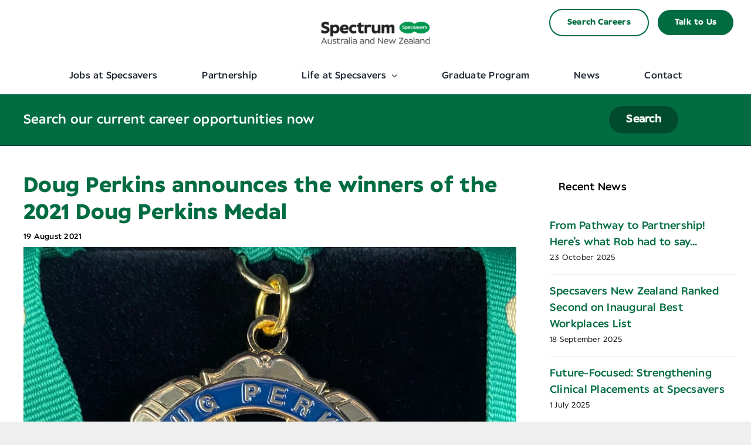

--- FILE ---
content_type: text/html; charset=UTF-8
request_url: https://www.spectrum-anz.com/doug-perkins-announces-the-winners-of-the-2021-doug-perkins-medal/
body_size: 24016
content:
<!DOCTYPE html>
<html class="avada-html-layout-wide avada-html-header-position-top" lang="en-AU" prefix="og: http://ogp.me/ns# fb: http://ogp.me/ns/fb#">
<head>
	<meta http-equiv="X-UA-Compatible" content="IE=edge" />
	<meta http-equiv="Content-Type" content="text/html; charset=utf-8"/>
	<meta name="viewport" content="width=device-width, initial-scale=1" />
	<meta name='robots' content='index, follow, max-image-preview:large, max-snippet:-1, max-video-preview:-1' />

	<!-- This site is optimized with the Yoast SEO plugin v22.7 - https://yoast.com/wordpress/plugins/seo/ -->
	<title>Doug Perkins announces the winners of the 2021 Doug Perkins Medal - Spectrum ANZ from Specsavers</title>
	<link rel="canonical" href="https://www.spectrum-anz.com/doug-perkins-announces-the-winners-of-the-2021-doug-perkins-medal/" />
	<meta property="og:locale" content="en_US" />
	<meta property="og:type" content="article" />
	<meta property="og:title" content="Doug Perkins announces the winners of the 2021 Doug Perkins Medal - Spectrum ANZ from Specsavers" />
	<meta property="og:description" content="On Wednesday 18 August, Specsavers hosted the Alcon SCC online [&hellip;]" />
	<meta property="og:url" content="https://www.spectrum-anz.com/doug-perkins-announces-the-winners-of-the-2021-doug-perkins-medal/" />
	<meta property="og:site_name" content="Spectrum ANZ from Specsavers" />
	<meta property="article:publisher" content="https://www.facebook.com/SpecANZCareers/" />
	<meta property="article:published_time" content="2021-08-19T00:14:12+00:00" />
	<meta property="og:image" content="https://www.spectrum-anz.com/wp-content/uploads/2021/08/Doug-Perkins_Medal-2021_image.jpg" />
	<meta property="og:image:width" content="1501" />
	<meta property="og:image:height" content="1683" />
	<meta property="og:image:type" content="image/jpeg" />
	<meta name="author" content="Publisher" />
	<meta name="twitter:card" content="summary_large_image" />
	<meta name="twitter:creator" content="@SpecANZCareers" />
	<meta name="twitter:site" content="@SpecANZCareers" />
	<meta name="twitter:label1" content="Written by" />
	<meta name="twitter:data1" content="Publisher" />
	<meta name="twitter:label2" content="Est. reading time" />
	<meta name="twitter:data2" content="2 minutes" />
	<script type="application/ld+json" class="yoast-schema-graph">{"@context":"https://schema.org","@graph":[{"@type":"Article","@id":"https://www.spectrum-anz.com/doug-perkins-announces-the-winners-of-the-2021-doug-perkins-medal/#article","isPartOf":{"@id":"https://www.spectrum-anz.com/doug-perkins-announces-the-winners-of-the-2021-doug-perkins-medal/"},"author":{"name":"Publisher","@id":"https://www.spectrum-anz.com/#/schema/person/52e301cbd5f5f9cc7813c7c43257ec26"},"headline":"Doug Perkins announces the winners of the 2021 Doug Perkins Medal","datePublished":"2021-08-19T00:14:12+00:00","dateModified":"2021-08-19T00:14:12+00:00","mainEntityOfPage":{"@id":"https://www.spectrum-anz.com/doug-perkins-announces-the-winners-of-the-2021-doug-perkins-medal/"},"wordCount":268,"publisher":{"@id":"https://www.spectrum-anz.com/#organization"},"image":{"@id":"https://www.spectrum-anz.com/doug-perkins-announces-the-winners-of-the-2021-doug-perkins-medal/#primaryimage"},"thumbnailUrl":"https://www.spectrum-anz.com/wp-content/uploads/2021/08/Doug-Perkins_Medal-2021_image.jpg","articleSection":["Events","News"],"inLanguage":"en-AU"},{"@type":"WebPage","@id":"https://www.spectrum-anz.com/doug-perkins-announces-the-winners-of-the-2021-doug-perkins-medal/","url":"https://www.spectrum-anz.com/doug-perkins-announces-the-winners-of-the-2021-doug-perkins-medal/","name":"Doug Perkins announces the winners of the 2021 Doug Perkins Medal - Spectrum ANZ from Specsavers","isPartOf":{"@id":"https://www.spectrum-anz.com/#website"},"primaryImageOfPage":{"@id":"https://www.spectrum-anz.com/doug-perkins-announces-the-winners-of-the-2021-doug-perkins-medal/#primaryimage"},"image":{"@id":"https://www.spectrum-anz.com/doug-perkins-announces-the-winners-of-the-2021-doug-perkins-medal/#primaryimage"},"thumbnailUrl":"https://www.spectrum-anz.com/wp-content/uploads/2021/08/Doug-Perkins_Medal-2021_image.jpg","datePublished":"2021-08-19T00:14:12+00:00","dateModified":"2021-08-19T00:14:12+00:00","breadcrumb":{"@id":"https://www.spectrum-anz.com/doug-perkins-announces-the-winners-of-the-2021-doug-perkins-medal/#breadcrumb"},"inLanguage":"en-AU","potentialAction":[{"@type":"ReadAction","target":["https://www.spectrum-anz.com/doug-perkins-announces-the-winners-of-the-2021-doug-perkins-medal/"]}]},{"@type":"ImageObject","inLanguage":"en-AU","@id":"https://www.spectrum-anz.com/doug-perkins-announces-the-winners-of-the-2021-doug-perkins-medal/#primaryimage","url":"https://www.spectrum-anz.com/wp-content/uploads/2021/08/Doug-Perkins_Medal-2021_image.jpg","contentUrl":"https://www.spectrum-anz.com/wp-content/uploads/2021/08/Doug-Perkins_Medal-2021_image.jpg","width":1501,"height":1683},{"@type":"BreadcrumbList","@id":"https://www.spectrum-anz.com/doug-perkins-announces-the-winners-of-the-2021-doug-perkins-medal/#breadcrumb","itemListElement":[{"@type":"ListItem","position":1,"name":"Home","item":"https://www.spectrum-anz.com/"},{"@type":"ListItem","position":2,"name":"Doug Perkins announces the winners of the 2021 Doug Perkins Medal"}]},{"@type":"WebSite","@id":"https://www.spectrum-anz.com/#website","url":"https://www.spectrum-anz.com/","name":"Spectrum ANZ from Specsavers","description":"Should have gone to Specsavers","publisher":{"@id":"https://www.spectrum-anz.com/#organization"},"potentialAction":[{"@type":"SearchAction","target":{"@type":"EntryPoint","urlTemplate":"https://www.spectrum-anz.com/?s={search_term_string}"},"query-input":"required name=search_term_string"}],"inLanguage":"en-AU"},{"@type":"Organization","@id":"https://www.spectrum-anz.com/#organization","name":"Specsavers","url":"https://www.spectrum-anz.com/","logo":{"@type":"ImageObject","inLanguage":"en-AU","@id":"https://www.spectrum-anz.com/#/schema/logo/image/","url":"https://www.spectrum-anz.com/wp-content/uploads/2024/05/site-icon-specsavers.png","contentUrl":"https://www.spectrum-anz.com/wp-content/uploads/2024/05/site-icon-specsavers.png","width":512,"height":512,"caption":"Specsavers"},"image":{"@id":"https://www.spectrum-anz.com/#/schema/logo/image/"},"sameAs":["https://www.facebook.com/SpecANZCareers/","https://x.com/SpecANZCareers","https://www.instagram.com/SpecsaversAustralia/","https://www.youtube.com/user/SpecsaversAUOfficial/","https://www.linkedin.com/company/specsavers-australia-new-zealand/"]},{"@type":"Person","@id":"https://www.spectrum-anz.com/#/schema/person/52e301cbd5f5f9cc7813c7c43257ec26","name":"Publisher","image":{"@type":"ImageObject","inLanguage":"en-AU","@id":"https://www.spectrum-anz.com/#/schema/person/image/","url":"https://secure.gravatar.com/avatar/08c2e018c632a892472d7ee80ae6c9aac272e67486f2b48240606b9fbd239d5f?s=96&d=mm&r=g","contentUrl":"https://secure.gravatar.com/avatar/08c2e018c632a892472d7ee80ae6c9aac272e67486f2b48240606b9fbd239d5f?s=96&d=mm&r=g","caption":"Publisher"},"url":"https://www.spectrum-anz.com/author/publisher/"}]}</script>
	<!-- / Yoast SEO plugin. -->


<link rel="alternate" type="application/rss+xml" title="Spectrum ANZ from Specsavers &raquo; Feed" href="https://www.spectrum-anz.com/feed/" />
<link rel="alternate" type="application/rss+xml" title="Spectrum ANZ from Specsavers &raquo; Comments Feed" href="https://www.spectrum-anz.com/comments/feed/" />
					<link rel="shortcut icon" href="https://www.spectrum-anz.com/wp-content/uploads/2024/02/favicon-64px.png" type="image/x-icon" />
		
					<!-- Apple Touch Icon -->
			<link rel="apple-touch-icon" sizes="180x180" href="https://www.spectrum-anz.com/wp-content/uploads/2024/02/favicon-180px.png">
		
					<!-- Android Icon -->
			<link rel="icon" sizes="192x192" href="https://www.spectrum-anz.com/wp-content/uploads/2024/02/favicon-192px.png">
		
					<!-- MS Edge Icon -->
			<meta name="msapplication-TileImage" content="https://www.spectrum-anz.com/wp-content/uploads/2024/02/favicon-270px.png">
				<link rel="alternate" title="oEmbed (JSON)" type="application/json+oembed" href="https://www.spectrum-anz.com/wp-json/oembed/1.0/embed?url=https%3A%2F%2Fwww.spectrum-anz.com%2Fdoug-perkins-announces-the-winners-of-the-2021-doug-perkins-medal%2F" />
<link rel="alternate" title="oEmbed (XML)" type="text/xml+oembed" href="https://www.spectrum-anz.com/wp-json/oembed/1.0/embed?url=https%3A%2F%2Fwww.spectrum-anz.com%2Fdoug-perkins-announces-the-winners-of-the-2021-doug-perkins-medal%2F&#038;format=xml" />

		<meta property="og:title" content="Doug Perkins announces the winners of the 2021 Doug Perkins Medal"/>
		<meta property="og:type" content="article"/>
		<meta property="og:url" content="https://www.spectrum-anz.com/doug-perkins-announces-the-winners-of-the-2021-doug-perkins-medal/"/>
		<meta property="og:site_name" content="Spectrum ANZ from Specsavers"/>
		<meta property="og:description" content="On Wednesday 18 August, Specsavers hosted the Alcon SCC online series with the 2021 Doug Perkins Medal winners announced by the one and only Doug Perkins.

Introduced in 2018, the prestigious Doug Perkins Medal is presented to one Australian and one New Zealand store each year in recognition of high standards of clinical excellence and patient"/>

									<meta property="og:image" content="https://www.spectrum-anz.com/wp-content/uploads/2021/08/Doug-Perkins_Medal-2021_image.jpg"/>
							<style id='wp-img-auto-sizes-contain-inline-css' type='text/css'>
img:is([sizes=auto i],[sizes^="auto," i]){contain-intrinsic-size:3000px 1500px}
/*# sourceURL=wp-img-auto-sizes-contain-inline-css */
</style>
<style id='wp-emoji-styles-inline-css' type='text/css'>

	img.wp-smiley, img.emoji {
		display: inline !important;
		border: none !important;
		box-shadow: none !important;
		height: 1em !important;
		width: 1em !important;
		margin: 0 0.07em !important;
		vertical-align: -0.1em !important;
		background: none !important;
		padding: 0 !important;
	}
/*# sourceURL=wp-emoji-styles-inline-css */
</style>
<style id='wp-block-library-inline-css' type='text/css'>
:root{--wp-block-synced-color:#7a00df;--wp-block-synced-color--rgb:122,0,223;--wp-bound-block-color:var(--wp-block-synced-color);--wp-editor-canvas-background:#ddd;--wp-admin-theme-color:#007cba;--wp-admin-theme-color--rgb:0,124,186;--wp-admin-theme-color-darker-10:#006ba1;--wp-admin-theme-color-darker-10--rgb:0,107,160.5;--wp-admin-theme-color-darker-20:#005a87;--wp-admin-theme-color-darker-20--rgb:0,90,135;--wp-admin-border-width-focus:2px}@media (min-resolution:192dpi){:root{--wp-admin-border-width-focus:1.5px}}.wp-element-button{cursor:pointer}:root .has-very-light-gray-background-color{background-color:#eee}:root .has-very-dark-gray-background-color{background-color:#313131}:root .has-very-light-gray-color{color:#eee}:root .has-very-dark-gray-color{color:#313131}:root .has-vivid-green-cyan-to-vivid-cyan-blue-gradient-background{background:linear-gradient(135deg,#00d084,#0693e3)}:root .has-purple-crush-gradient-background{background:linear-gradient(135deg,#34e2e4,#4721fb 50%,#ab1dfe)}:root .has-hazy-dawn-gradient-background{background:linear-gradient(135deg,#faaca8,#dad0ec)}:root .has-subdued-olive-gradient-background{background:linear-gradient(135deg,#fafae1,#67a671)}:root .has-atomic-cream-gradient-background{background:linear-gradient(135deg,#fdd79a,#004a59)}:root .has-nightshade-gradient-background{background:linear-gradient(135deg,#330968,#31cdcf)}:root .has-midnight-gradient-background{background:linear-gradient(135deg,#020381,#2874fc)}:root{--wp--preset--font-size--normal:16px;--wp--preset--font-size--huge:42px}.has-regular-font-size{font-size:1em}.has-larger-font-size{font-size:2.625em}.has-normal-font-size{font-size:var(--wp--preset--font-size--normal)}.has-huge-font-size{font-size:var(--wp--preset--font-size--huge)}.has-text-align-center{text-align:center}.has-text-align-left{text-align:left}.has-text-align-right{text-align:right}.has-fit-text{white-space:nowrap!important}#end-resizable-editor-section{display:none}.aligncenter{clear:both}.items-justified-left{justify-content:flex-start}.items-justified-center{justify-content:center}.items-justified-right{justify-content:flex-end}.items-justified-space-between{justify-content:space-between}.screen-reader-text{border:0;clip-path:inset(50%);height:1px;margin:-1px;overflow:hidden;padding:0;position:absolute;width:1px;word-wrap:normal!important}.screen-reader-text:focus{background-color:#ddd;clip-path:none;color:#444;display:block;font-size:1em;height:auto;left:5px;line-height:normal;padding:15px 23px 14px;text-decoration:none;top:5px;width:auto;z-index:100000}html :where(.has-border-color){border-style:solid}html :where([style*=border-top-color]){border-top-style:solid}html :where([style*=border-right-color]){border-right-style:solid}html :where([style*=border-bottom-color]){border-bottom-style:solid}html :where([style*=border-left-color]){border-left-style:solid}html :where([style*=border-width]){border-style:solid}html :where([style*=border-top-width]){border-top-style:solid}html :where([style*=border-right-width]){border-right-style:solid}html :where([style*=border-bottom-width]){border-bottom-style:solid}html :where([style*=border-left-width]){border-left-style:solid}html :where(img[class*=wp-image-]){height:auto;max-width:100%}:where(figure){margin:0 0 1em}html :where(.is-position-sticky){--wp-admin--admin-bar--position-offset:var(--wp-admin--admin-bar--height,0px)}@media screen and (max-width:600px){html :where(.is-position-sticky){--wp-admin--admin-bar--position-offset:0px}}

/*# sourceURL=wp-block-library-inline-css */
</style><style id='global-styles-inline-css' type='text/css'>
:root{--wp--preset--aspect-ratio--square: 1;--wp--preset--aspect-ratio--4-3: 4/3;--wp--preset--aspect-ratio--3-4: 3/4;--wp--preset--aspect-ratio--3-2: 3/2;--wp--preset--aspect-ratio--2-3: 2/3;--wp--preset--aspect-ratio--16-9: 16/9;--wp--preset--aspect-ratio--9-16: 9/16;--wp--preset--color--black: #000000;--wp--preset--color--cyan-bluish-gray: #abb8c3;--wp--preset--color--white: #ffffff;--wp--preset--color--pale-pink: #f78da7;--wp--preset--color--vivid-red: #cf2e2e;--wp--preset--color--luminous-vivid-orange: #ff6900;--wp--preset--color--luminous-vivid-amber: #fcb900;--wp--preset--color--light-green-cyan: #7bdcb5;--wp--preset--color--vivid-green-cyan: #00d084;--wp--preset--color--pale-cyan-blue: #8ed1fc;--wp--preset--color--vivid-cyan-blue: #0693e3;--wp--preset--color--vivid-purple: #9b51e0;--wp--preset--color--awb-color-1: #ffffff;--wp--preset--color--awb-color-2: #fafafa;--wp--preset--color--awb-color-3: #efefef;--wp--preset--color--awb-color-4: #cbe346;--wp--preset--color--awb-color-5: #82c241;--wp--preset--color--awb-color-6: #016c42;--wp--preset--color--awb-color-7: #222222;--wp--preset--color--awb-color-8: #000000;--wp--preset--gradient--vivid-cyan-blue-to-vivid-purple: linear-gradient(135deg,rgb(6,147,227) 0%,rgb(155,81,224) 100%);--wp--preset--gradient--light-green-cyan-to-vivid-green-cyan: linear-gradient(135deg,rgb(122,220,180) 0%,rgb(0,208,130) 100%);--wp--preset--gradient--luminous-vivid-amber-to-luminous-vivid-orange: linear-gradient(135deg,rgb(252,185,0) 0%,rgb(255,105,0) 100%);--wp--preset--gradient--luminous-vivid-orange-to-vivid-red: linear-gradient(135deg,rgb(255,105,0) 0%,rgb(207,46,46) 100%);--wp--preset--gradient--very-light-gray-to-cyan-bluish-gray: linear-gradient(135deg,rgb(238,238,238) 0%,rgb(169,184,195) 100%);--wp--preset--gradient--cool-to-warm-spectrum: linear-gradient(135deg,rgb(74,234,220) 0%,rgb(151,120,209) 20%,rgb(207,42,186) 40%,rgb(238,44,130) 60%,rgb(251,105,98) 80%,rgb(254,248,76) 100%);--wp--preset--gradient--blush-light-purple: linear-gradient(135deg,rgb(255,206,236) 0%,rgb(152,150,240) 100%);--wp--preset--gradient--blush-bordeaux: linear-gradient(135deg,rgb(254,205,165) 0%,rgb(254,45,45) 50%,rgb(107,0,62) 100%);--wp--preset--gradient--luminous-dusk: linear-gradient(135deg,rgb(255,203,112) 0%,rgb(199,81,192) 50%,rgb(65,88,208) 100%);--wp--preset--gradient--pale-ocean: linear-gradient(135deg,rgb(255,245,203) 0%,rgb(182,227,212) 50%,rgb(51,167,181) 100%);--wp--preset--gradient--electric-grass: linear-gradient(135deg,rgb(202,248,128) 0%,rgb(113,206,126) 100%);--wp--preset--gradient--midnight: linear-gradient(135deg,rgb(2,3,129) 0%,rgb(40,116,252) 100%);--wp--preset--font-size--small: 12px;--wp--preset--font-size--medium: 20px;--wp--preset--font-size--large: 24px;--wp--preset--font-size--x-large: 42px;--wp--preset--font-size--normal: 16px;--wp--preset--font-size--xlarge: 32px;--wp--preset--font-size--huge: 48px;--wp--preset--spacing--20: 0.44rem;--wp--preset--spacing--30: 0.67rem;--wp--preset--spacing--40: 1rem;--wp--preset--spacing--50: 1.5rem;--wp--preset--spacing--60: 2.25rem;--wp--preset--spacing--70: 3.38rem;--wp--preset--spacing--80: 5.06rem;--wp--preset--shadow--natural: 6px 6px 9px rgba(0, 0, 0, 0.2);--wp--preset--shadow--deep: 12px 12px 50px rgba(0, 0, 0, 0.4);--wp--preset--shadow--sharp: 6px 6px 0px rgba(0, 0, 0, 0.2);--wp--preset--shadow--outlined: 6px 6px 0px -3px rgb(255, 255, 255), 6px 6px rgb(0, 0, 0);--wp--preset--shadow--crisp: 6px 6px 0px rgb(0, 0, 0);}:where(.is-layout-flex){gap: 0.5em;}:where(.is-layout-grid){gap: 0.5em;}body .is-layout-flex{display: flex;}.is-layout-flex{flex-wrap: wrap;align-items: center;}.is-layout-flex > :is(*, div){margin: 0;}body .is-layout-grid{display: grid;}.is-layout-grid > :is(*, div){margin: 0;}:where(.wp-block-columns.is-layout-flex){gap: 2em;}:where(.wp-block-columns.is-layout-grid){gap: 2em;}:where(.wp-block-post-template.is-layout-flex){gap: 1.25em;}:where(.wp-block-post-template.is-layout-grid){gap: 1.25em;}.has-black-color{color: var(--wp--preset--color--black) !important;}.has-cyan-bluish-gray-color{color: var(--wp--preset--color--cyan-bluish-gray) !important;}.has-white-color{color: var(--wp--preset--color--white) !important;}.has-pale-pink-color{color: var(--wp--preset--color--pale-pink) !important;}.has-vivid-red-color{color: var(--wp--preset--color--vivid-red) !important;}.has-luminous-vivid-orange-color{color: var(--wp--preset--color--luminous-vivid-orange) !important;}.has-luminous-vivid-amber-color{color: var(--wp--preset--color--luminous-vivid-amber) !important;}.has-light-green-cyan-color{color: var(--wp--preset--color--light-green-cyan) !important;}.has-vivid-green-cyan-color{color: var(--wp--preset--color--vivid-green-cyan) !important;}.has-pale-cyan-blue-color{color: var(--wp--preset--color--pale-cyan-blue) !important;}.has-vivid-cyan-blue-color{color: var(--wp--preset--color--vivid-cyan-blue) !important;}.has-vivid-purple-color{color: var(--wp--preset--color--vivid-purple) !important;}.has-black-background-color{background-color: var(--wp--preset--color--black) !important;}.has-cyan-bluish-gray-background-color{background-color: var(--wp--preset--color--cyan-bluish-gray) !important;}.has-white-background-color{background-color: var(--wp--preset--color--white) !important;}.has-pale-pink-background-color{background-color: var(--wp--preset--color--pale-pink) !important;}.has-vivid-red-background-color{background-color: var(--wp--preset--color--vivid-red) !important;}.has-luminous-vivid-orange-background-color{background-color: var(--wp--preset--color--luminous-vivid-orange) !important;}.has-luminous-vivid-amber-background-color{background-color: var(--wp--preset--color--luminous-vivid-amber) !important;}.has-light-green-cyan-background-color{background-color: var(--wp--preset--color--light-green-cyan) !important;}.has-vivid-green-cyan-background-color{background-color: var(--wp--preset--color--vivid-green-cyan) !important;}.has-pale-cyan-blue-background-color{background-color: var(--wp--preset--color--pale-cyan-blue) !important;}.has-vivid-cyan-blue-background-color{background-color: var(--wp--preset--color--vivid-cyan-blue) !important;}.has-vivid-purple-background-color{background-color: var(--wp--preset--color--vivid-purple) !important;}.has-black-border-color{border-color: var(--wp--preset--color--black) !important;}.has-cyan-bluish-gray-border-color{border-color: var(--wp--preset--color--cyan-bluish-gray) !important;}.has-white-border-color{border-color: var(--wp--preset--color--white) !important;}.has-pale-pink-border-color{border-color: var(--wp--preset--color--pale-pink) !important;}.has-vivid-red-border-color{border-color: var(--wp--preset--color--vivid-red) !important;}.has-luminous-vivid-orange-border-color{border-color: var(--wp--preset--color--luminous-vivid-orange) !important;}.has-luminous-vivid-amber-border-color{border-color: var(--wp--preset--color--luminous-vivid-amber) !important;}.has-light-green-cyan-border-color{border-color: var(--wp--preset--color--light-green-cyan) !important;}.has-vivid-green-cyan-border-color{border-color: var(--wp--preset--color--vivid-green-cyan) !important;}.has-pale-cyan-blue-border-color{border-color: var(--wp--preset--color--pale-cyan-blue) !important;}.has-vivid-cyan-blue-border-color{border-color: var(--wp--preset--color--vivid-cyan-blue) !important;}.has-vivid-purple-border-color{border-color: var(--wp--preset--color--vivid-purple) !important;}.has-vivid-cyan-blue-to-vivid-purple-gradient-background{background: var(--wp--preset--gradient--vivid-cyan-blue-to-vivid-purple) !important;}.has-light-green-cyan-to-vivid-green-cyan-gradient-background{background: var(--wp--preset--gradient--light-green-cyan-to-vivid-green-cyan) !important;}.has-luminous-vivid-amber-to-luminous-vivid-orange-gradient-background{background: var(--wp--preset--gradient--luminous-vivid-amber-to-luminous-vivid-orange) !important;}.has-luminous-vivid-orange-to-vivid-red-gradient-background{background: var(--wp--preset--gradient--luminous-vivid-orange-to-vivid-red) !important;}.has-very-light-gray-to-cyan-bluish-gray-gradient-background{background: var(--wp--preset--gradient--very-light-gray-to-cyan-bluish-gray) !important;}.has-cool-to-warm-spectrum-gradient-background{background: var(--wp--preset--gradient--cool-to-warm-spectrum) !important;}.has-blush-light-purple-gradient-background{background: var(--wp--preset--gradient--blush-light-purple) !important;}.has-blush-bordeaux-gradient-background{background: var(--wp--preset--gradient--blush-bordeaux) !important;}.has-luminous-dusk-gradient-background{background: var(--wp--preset--gradient--luminous-dusk) !important;}.has-pale-ocean-gradient-background{background: var(--wp--preset--gradient--pale-ocean) !important;}.has-electric-grass-gradient-background{background: var(--wp--preset--gradient--electric-grass) !important;}.has-midnight-gradient-background{background: var(--wp--preset--gradient--midnight) !important;}.has-small-font-size{font-size: var(--wp--preset--font-size--small) !important;}.has-medium-font-size{font-size: var(--wp--preset--font-size--medium) !important;}.has-large-font-size{font-size: var(--wp--preset--font-size--large) !important;}.has-x-large-font-size{font-size: var(--wp--preset--font-size--x-large) !important;}
/*# sourceURL=global-styles-inline-css */
</style>

<style id='classic-theme-styles-inline-css' type='text/css'>
/*! This file is auto-generated */
.wp-block-button__link{color:#fff;background-color:#32373c;border-radius:9999px;box-shadow:none;text-decoration:none;padding:calc(.667em + 2px) calc(1.333em + 2px);font-size:1.125em}.wp-block-file__button{background:#32373c;color:#fff;text-decoration:none}
/*# sourceURL=/wp-includes/css/classic-themes.min.css */
</style>
<link rel='stylesheet' id='search-filter-plugin-styles-css' href='https://www.spectrum-anz.com/wp-content/plugins/search-filter-pro/public/assets/css/search-filter.min.css?ver=2.5.12' type='text/css' media='all' />
<link rel='stylesheet' id='child-style-css' href='https://www.spectrum-anz.com/wp-content/themes/Avada-Child-Theme/style.css?ver=6.9' type='text/css' media='all' />
<link rel='stylesheet' id='fusion-dynamic-css-css' href='https://www.spectrum-anz.com/wp-content/uploads/fusion-styles/cd89f24707ce7da262c259921a65680d.min.css?ver=3.11.4' type='text/css' media='all' />
<script type="text/javascript" src="https://www.spectrum-anz.com/wp-includes/js/jquery/jquery.min.js?ver=3.7.1" id="jquery-core-js"></script>
<script type="text/javascript" src="https://www.spectrum-anz.com/wp-includes/js/jquery/jquery-migrate.min.js?ver=3.4.1" id="jquery-migrate-js"></script>
<script type="text/javascript" id="search-filter-plugin-build-js-extra">
/* <![CDATA[ */
var SF_LDATA = {"ajax_url":"https://www.spectrum-anz.com/wp-admin/admin-ajax.php","home_url":"https://www.spectrum-anz.com/","extensions":[]};
//# sourceURL=search-filter-plugin-build-js-extra
/* ]]> */
</script>
<script type="text/javascript" src="https://www.spectrum-anz.com/wp-content/plugins/search-filter-pro/public/assets/js/search-filter-build.min.js?ver=2.5.12" id="search-filter-plugin-build-js"></script>
<script type="text/javascript" src="https://www.spectrum-anz.com/wp-content/plugins/search-filter-pro/public/assets/js/chosen.jquery.min.js?ver=2.5.12" id="search-filter-plugin-chosen-js"></script>
<link rel="https://api.w.org/" href="https://www.spectrum-anz.com/wp-json/" /><link rel="alternate" title="JSON" type="application/json" href="https://www.spectrum-anz.com/wp-json/wp/v2/posts/22082" /><link rel="EditURI" type="application/rsd+xml" title="RSD" href="https://www.spectrum-anz.com/xmlrpc.php?rsd" />
<meta name="generator" content="WordPress 6.9" />
<link rel='shortlink' href='https://www.spectrum-anz.com/?p=22082' />
<link rel="preload" href="https://www.spectrum-anz.com/wp-content/themes/Avada/includes/lib/assets/fonts/icomoon/awb-icons.woff" as="font" type="font/woff" crossorigin><link rel="preload" href="//www.spectrum-anz.com/wp-content/themes/Avada/includes/lib/assets/fonts/fontawesome/webfonts/fa-brands-400.woff2" as="font" type="font/woff2" crossorigin><link rel="preload" href="//www.spectrum-anz.com/wp-content/themes/Avada/includes/lib/assets/fonts/fontawesome/webfonts/fa-regular-400.woff2" as="font" type="font/woff2" crossorigin><link rel="preload" href="//www.spectrum-anz.com/wp-content/themes/Avada/includes/lib/assets/fonts/fontawesome/webfonts/fa-solid-900.woff2" as="font" type="font/woff2" crossorigin><style type="text/css" id="css-fb-visibility">@media screen and (max-width: 480px){.fusion-no-small-visibility{display:none !important;}body .sm-text-align-center{text-align:center !important;}body .sm-text-align-left{text-align:left !important;}body .sm-text-align-right{text-align:right !important;}body .sm-flex-align-center{justify-content:center !important;}body .sm-flex-align-flex-start{justify-content:flex-start !important;}body .sm-flex-align-flex-end{justify-content:flex-end !important;}body .sm-mx-auto{margin-left:auto !important;margin-right:auto !important;}body .sm-ml-auto{margin-left:auto !important;}body .sm-mr-auto{margin-right:auto !important;}body .fusion-absolute-position-small{position:absolute;top:auto;width:100%;}.awb-sticky.awb-sticky-small{ position: sticky; top: var(--awb-sticky-offset,0); }}@media screen and (min-width: 481px) and (max-width: 992px){.fusion-no-medium-visibility{display:none !important;}body .md-text-align-center{text-align:center !important;}body .md-text-align-left{text-align:left !important;}body .md-text-align-right{text-align:right !important;}body .md-flex-align-center{justify-content:center !important;}body .md-flex-align-flex-start{justify-content:flex-start !important;}body .md-flex-align-flex-end{justify-content:flex-end !important;}body .md-mx-auto{margin-left:auto !important;margin-right:auto !important;}body .md-ml-auto{margin-left:auto !important;}body .md-mr-auto{margin-right:auto !important;}body .fusion-absolute-position-medium{position:absolute;top:auto;width:100%;}.awb-sticky.awb-sticky-medium{ position: sticky; top: var(--awb-sticky-offset,0); }}@media screen and (min-width: 993px){.fusion-no-large-visibility{display:none !important;}body .lg-text-align-center{text-align:center !important;}body .lg-text-align-left{text-align:left !important;}body .lg-text-align-right{text-align:right !important;}body .lg-flex-align-center{justify-content:center !important;}body .lg-flex-align-flex-start{justify-content:flex-start !important;}body .lg-flex-align-flex-end{justify-content:flex-end !important;}body .lg-mx-auto{margin-left:auto !important;margin-right:auto !important;}body .lg-ml-auto{margin-left:auto !important;}body .lg-mr-auto{margin-right:auto !important;}body .fusion-absolute-position-large{position:absolute;top:auto;width:100%;}.awb-sticky.awb-sticky-large{ position: sticky; top: var(--awb-sticky-offset,0); }}</style><meta name="generator" content="Powered by Slider Revolution 6.6.20 - responsive, Mobile-Friendly Slider Plugin for WordPress with comfortable drag and drop interface." />
<link rel="icon" href="https://www.spectrum-anz.com/wp-content/uploads/2024/05/site-icon-specsavers-66x66.png" sizes="32x32" />
<link rel="icon" href="https://www.spectrum-anz.com/wp-content/uploads/2024/05/site-icon-specsavers-200x200.png" sizes="192x192" />
<link rel="apple-touch-icon" href="https://www.spectrum-anz.com/wp-content/uploads/2024/05/site-icon-specsavers-200x200.png" />
<meta name="msapplication-TileImage" content="https://www.spectrum-anz.com/wp-content/uploads/2024/05/site-icon-specsavers-300x300.png" />
<script>function setREVStartSize(e){
			//window.requestAnimationFrame(function() {
				window.RSIW = window.RSIW===undefined ? window.innerWidth : window.RSIW;
				window.RSIH = window.RSIH===undefined ? window.innerHeight : window.RSIH;
				try {
					var pw = document.getElementById(e.c).parentNode.offsetWidth,
						newh;
					pw = pw===0 || isNaN(pw) || (e.l=="fullwidth" || e.layout=="fullwidth") ? window.RSIW : pw;
					e.tabw = e.tabw===undefined ? 0 : parseInt(e.tabw);
					e.thumbw = e.thumbw===undefined ? 0 : parseInt(e.thumbw);
					e.tabh = e.tabh===undefined ? 0 : parseInt(e.tabh);
					e.thumbh = e.thumbh===undefined ? 0 : parseInt(e.thumbh);
					e.tabhide = e.tabhide===undefined ? 0 : parseInt(e.tabhide);
					e.thumbhide = e.thumbhide===undefined ? 0 : parseInt(e.thumbhide);
					e.mh = e.mh===undefined || e.mh=="" || e.mh==="auto" ? 0 : parseInt(e.mh,0);
					if(e.layout==="fullscreen" || e.l==="fullscreen")
						newh = Math.max(e.mh,window.RSIH);
					else{
						e.gw = Array.isArray(e.gw) ? e.gw : [e.gw];
						for (var i in e.rl) if (e.gw[i]===undefined || e.gw[i]===0) e.gw[i] = e.gw[i-1];
						e.gh = e.el===undefined || e.el==="" || (Array.isArray(e.el) && e.el.length==0)? e.gh : e.el;
						e.gh = Array.isArray(e.gh) ? e.gh : [e.gh];
						for (var i in e.rl) if (e.gh[i]===undefined || e.gh[i]===0) e.gh[i] = e.gh[i-1];
											
						var nl = new Array(e.rl.length),
							ix = 0,
							sl;
						e.tabw = e.tabhide>=pw ? 0 : e.tabw;
						e.thumbw = e.thumbhide>=pw ? 0 : e.thumbw;
						e.tabh = e.tabhide>=pw ? 0 : e.tabh;
						e.thumbh = e.thumbhide>=pw ? 0 : e.thumbh;
						for (var i in e.rl) nl[i] = e.rl[i]<window.RSIW ? 0 : e.rl[i];
						sl = nl[0];
						for (var i in nl) if (sl>nl[i] && nl[i]>0) { sl = nl[i]; ix=i;}
						var m = pw>(e.gw[ix]+e.tabw+e.thumbw) ? 1 : (pw-(e.tabw+e.thumbw)) / (e.gw[ix]);
						newh =  (e.gh[ix] * m) + (e.tabh + e.thumbh);
					}
					var el = document.getElementById(e.c);
					if (el!==null && el) el.style.height = newh+"px";
					el = document.getElementById(e.c+"_wrapper");
					if (el!==null && el) {
						el.style.height = newh+"px";
						el.style.display = "block";
					}
				} catch(e){
					console.log("Failure at Presize of Slider:" + e)
				}
			//});
		  };</script>
		<script type="text/javascript">
			var doc = document.documentElement;
			doc.setAttribute( 'data-useragent', navigator.userAgent );
		</script>
		<!-- Global site tag (gtag.js) - Google Analytics -->
<script async src="https://www.googletagmanager.com/gtag/js?id=UA-98412655-1"></script>
<script>
  window.dataLayer = window.dataLayer || [];
  function gtag(){dataLayer.push(arguments);}
  gtag('js', new Date());

  gtag('config', 'UA-98412655-1');
</script>

<script type="text/javascript"> _linkedin_partner_id = "3891121"; window._linkedin_data_partner_ids = window._linkedin_data_partner_ids || []; window._linkedin_data_partner_ids.push(_linkedin_partner_id); </script><script type="text/javascript"> (function(l) { if (!l){window.lintrk = function(a,b){window.lintrk.q.push([a,b])}; window.lintrk.q=[]} var s = document.getElementsByTagName("script")[0]; var b = document.createElement("script"); b.type = "text/javascript";b.async = true; b.src = "https://snap.licdn.com/li.lms-analytics/insight.min.js"; s.parentNode.insertBefore(b, s);})(window.lintrk); </script> <noscript> <img height="1" width="1" style="display:none;" alt="" src="https://px.ads.linkedin.com/collect/?pid=3891121&fmt=gif" /> </noscript>

<script>
    <!-- Twitter universal website tag code -->

!function(e,t,n,s,u,a){e.twq||(s=e.twq=function(){s.exe?s.exe.apply(s,arguments):s.queue.push(arguments);
},s.version='1.1',s.queue=[],u=t.createElement(n),u.async=!0,u.src='//static.ads-twitter.com/uwt.js',
a=t.getElementsByTagName(n)[0],a.parentNode.insertBefore(u,a))}(window,document,'script');
// Insert Twitter Pixel ID and Standard Event data below
twq('init','o016l');
twq('track','PageView');

<!-- End Twitter universal website tag code -->

</script>
	<script>
jQuery(document).ready(function($){
    // Toggle div display
    $(".toggle-btn").click(function(){
        $("#hide-careers-at-specsavers, #hide-careers-at-specsavers-mob").slideToggle( "slow", function() {
            if ($("#hide-careers-at-specsavers, #hide-careers-at-specsavers-mob").is(":visible")) {
                $(".toggle-btn").text("Hide");
            } else {
                $(".toggle-btn").text("Search");
            }
        });
    });
});
</script><link rel='stylesheet' id='rs-plugin-settings-css' href='https://www.spectrum-anz.com/wp-content/plugins/revslider/public/assets/css/rs6.css?ver=6.6.20' type='text/css' media='all' />
<style id='rs-plugin-settings-inline-css' type='text/css'>
#rs-demo-id {}
/*# sourceURL=rs-plugin-settings-inline-css */
</style>
</head>

<body class="wp-singular post-template-default single single-post postid-22082 single-format-standard wp-theme-Avada wp-child-theme-Avada-Child-Theme has-sidebar fusion-image-hovers fusion-pagination-sizing fusion-button_type-flat fusion-button_span-no fusion-button_gradient-linear avada-image-rollover-circle-yes avada-image-rollover-no fusion-body ltr fusion-sticky-header no-tablet-sticky-header no-mobile-sticky-header no-mobile-slidingbar no-mobile-totop fusion-disable-outline fusion-sub-menu-fade mobile-logo-pos-left layout-wide-mode avada-has-boxed-modal-shadow-none layout-scroll-offset-full avada-has-zero-margin-offset-top fusion-top-header menu-text-align-center mobile-menu-design-classic fusion-show-pagination-text fusion-header-layout-v3 avada-responsive avada-footer-fx-none avada-menu-highlight-style-bar fusion-search-form-clean fusion-main-menu-search-overlay fusion-avatar-circle avada-dropdown-styles avada-blog-layout-large avada-blog-archive-layout-large avada-header-shadow-no avada-menu-icon-position-left avada-has-megamenu-shadow avada-has-mobile-menu-search avada-has-main-nav-search-icon avada-has-breadcrumb-mobile-hidden avada-has-titlebar-hide avada-header-border-color-full-transparent avada-social-full-transparent avada-has-pagination-width_height avada-flyout-menu-direction-fade avada-ec-views-v1" data-awb-post-id="22082">
		<a class="skip-link screen-reader-text" href="#content">Skip to content</a>

	<div id="boxed-wrapper">
		
		<div id="wrapper" class="fusion-wrapper">
			<div id="home" style="position:relative;top:-1px;"></div>
												<div class="fusion-tb-header"><div class="fusion-fullwidth fullwidth-box fusion-builder-row-1 fusion-flex-container has-pattern-background has-mask-background hundred-percent-fullwidth non-hundred-percent-height-scrolling fusion-no-small-visibility fusion-no-medium-visibility fusion-custom-z-index" style="--link_hover_color: var(--awb-color6);--link_color: var(--awb-color6);--awb-border-color:#e2e2e2;--awb-border-radius-top-left:0px;--awb-border-radius-top-right:0px;--awb-border-radius-bottom-right:0px;--awb-border-radius-bottom-left:0px;--awb-z-index:1001;--awb-margin-bottom:0px;--awb-flex-wrap:wrap;" ><div class="fusion-builder-row fusion-row fusion-flex-align-items-center fusion-flex-content-wrap" style="width:104% !important;max-width:104% !important;margin-left: calc(-4% / 2 );margin-right: calc(-4% / 2 );"><div class="fusion-layout-column fusion_builder_column fusion-builder-column-0 fusion_builder_column_2_5 2_5 fusion-flex-column fusion-flex-align-self-center" style="--awb-bg-size:cover;--awb-width-large:40%;--awb-margin-top-large:0px;--awb-spacing-right-large:4.8%;--awb-margin-bottom-large:20px;--awb-spacing-left-large:4.8%;--awb-width-medium:40%;--awb-order-medium:0;--awb-spacing-right-medium:4.8%;--awb-spacing-left-medium:4.8%;--awb-width-small:100%;--awb-order-small:0;--awb-spacing-right-small:1.92%;--awb-spacing-left-small:1.92%;"><div class="fusion-column-wrapper fusion-column-has-shadow fusion-flex-justify-content-flex-end fusion-content-layout-row fusion-flex-align-items-center"></div></div><div class="fusion-layout-column fusion_builder_column fusion-builder-column-1 fusion_builder_column_1_5 1_5 fusion-flex-column" style="--awb-bg-size:cover;--awb-width-large:20%;--awb-margin-top-large:0px;--awb-spacing-right-large:9.6%;--awb-margin-bottom-large:0px;--awb-spacing-left-large:9.6%;--awb-width-medium:20%;--awb-order-medium:0;--awb-spacing-right-medium:9.6%;--awb-spacing-left-medium:9.6%;--awb-width-small:100%;--awb-order-small:0;--awb-spacing-right-small:1.92%;--awb-spacing-left-small:1.92%;"><div class="fusion-column-wrapper fusion-column-has-shadow fusion-flex-justify-content-flex-start fusion-content-layout-column"><div class="fusion-image-element " style="text-align:center;--awb-margin-top:20px;--awb-margin-right:10px;--awb-margin-bottom:5px;--awb-margin-left:10px;--awb-caption-title-font-family:var(--h2_typography-font-family);--awb-caption-title-font-weight:var(--h2_typography-font-weight);--awb-caption-title-font-style:var(--h2_typography-font-style);--awb-caption-title-size:var(--h2_typography-font-size);--awb-caption-title-transform:var(--h2_typography-text-transform);--awb-caption-title-line-height:var(--h2_typography-line-height);--awb-caption-title-letter-spacing:var(--h2_typography-letter-spacing);"><span class=" has-fusion-standard-logo fusion-imageframe imageframe-none imageframe-1 hover-type-none"><a class="fusion-no-lightbox" href="https://www.spectrum-anz.com/" target="_self"><img decoding="async" src="https://www.spectrum-anz.com/wp-content/uploads/2024/02/Spectrum-Logo-X1.png" srcset="https://www.spectrum-anz.com/wp-content/uploads/2024/02/Spectrum-Logo-X1.png 1x, https://www.spectrum-anz.com/wp-content/uploads/2024/02/Spectrum-Logo-X2.png 2x" style="max-height:54px;height:auto;" retina_url="https://www.spectrum-anz.com/wp-content/uploads/2024/02/Spectrum-Logo-X2.png" width="252" height="54" class="img-responsive fusion-standard-logo" alt="Spectrum ANZ from Specsavers Logo" /></a></span></div></div></div><div class="fusion-layout-column fusion_builder_column fusion-builder-column-2 fusion_builder_column_2_5 2_5 fusion-flex-column fusion-flex-align-self-center" style="--awb-bg-size:cover;--awb-width-large:40%;--awb-margin-top-large:0px;--awb-spacing-right-large:4.8%;--awb-margin-bottom-large:20px;--awb-spacing-left-large:4.8%;--awb-width-medium:40%;--awb-order-medium:0;--awb-spacing-right-medium:4.8%;--awb-spacing-left-medium:4.8%;--awb-width-small:100%;--awb-order-small:0;--awb-spacing-right-small:1.92%;--awb-spacing-left-small:1.92%;"><div class="fusion-column-wrapper fusion-column-has-shadow fusion-flex-justify-content-flex-end fusion-content-layout-row fusion-flex-align-items-center"><div style="text-align:right;"><a class="fusion-button button-flat button-large button-custom fusion-button-default button-1 fusion-button-default-span fusion-button-default-type" style="--button_accent_color:var(--awb-color6);--button_border_color:var(--awb-color6);--button_accent_hover_color:var(--awb-color5);--button_border_hover_color:var(--awb-color5);--button_border_width-top:2px;--button_border_width-right:2px;--button_border_width-bottom:2px;--button_border_width-left:2px;--button_gradient_top_color:rgba(1,108,66,0);--button_gradient_bottom_color:rgba(1,108,66,0);--button_gradient_top_color_hover:rgba(130,194,65,0);--button_gradient_bottom_color_hover:rgba(130,194,65,0);--button_typography-font-family:&quot;Specsavers Bold&quot;;--button_typography-font-style:normal;--button_typography-font-weight:400;--button_margin-top:15px;--button_margin-right:0px;--button_margin-bottom:15px;--button_margin-left:15px;" target="_self" href="https://www.spectrum-anz.com/careers/"><span class="fusion-button-text">Search Careers</span></a></div><div ><a class="fusion-button button-flat button-large button-custom fusion-button-default button-2 fusion-button-default-span fusion-button-default-type" style="--button_accent_color:var(--awb-color1);--button_accent_hover_color:var(--awb-color1);--button_border_hover_color:var(--awb-color1);--button_gradient_top_color:var(--awb-color6);--button_gradient_bottom_color:var(--awb-color6);--button_gradient_top_color_hover:var(--awb-color5);--button_gradient_bottom_color_hover:var(--awb-color5);--button_typography-font-family:&quot;Specsavers Bold&quot;;--button_typography-font-style:normal;--button_typography-font-weight:400;--button_margin-top:15px;--button_margin-right:0px;--button_margin-bottom:15px;--button_margin-left:15px;" target="_self" href="https://www.spectrum-anz.com/contact/"><span class="fusion-button-text">Talk to Us</span></a></div></div></div><div class="fusion-layout-column fusion_builder_column fusion-builder-column-3 fusion_builder_column_1_1 1_1 fusion-flex-column" style="--awb-bg-size:cover;--awb-width-large:100%;--awb-margin-top-large:0px;--awb-spacing-right-large:1.92%;--awb-margin-bottom-large:0px;--awb-spacing-left-large:1.92%;--awb-width-medium:100%;--awb-order-medium:0;--awb-spacing-right-medium:1.92%;--awb-spacing-left-medium:1.92%;--awb-width-small:100%;--awb-order-small:0;--awb-spacing-right-small:1.92%;--awb-spacing-left-small:1.92%;"><div class="fusion-column-wrapper fusion-column-has-shadow fusion-flex-justify-content-flex-start fusion-content-layout-column"><nav class="awb-menu awb-menu_row awb-menu_em-hover mobile-mode-collapse-to-button awb-menu_icons-left awb-menu_dc-yes mobile-trigger-fullwidth-off awb-menu_mobile-toggle awb-menu_indent-left mobile-size-full-absolute loading mega-menu-loading awb-menu_desktop awb-menu_dropdown awb-menu_expand-right awb-menu_transition-slide_up" style="--awb-gap:6.25%;--awb-justify-content:center;--awb-letter-spacing:;--awb-active-color:var(--awb-color6);--awb-submenu-bg:var(--awb-color3);--awb-submenu-sep-color:var(--awb-color1);--awb-submenu-items-padding-top:7px;--awb-submenu-active-bg:var(--awb-color1);--awb-submenu-active-color:var(--awb-color6);--awb-submenu-font-size:16px;--awb-submenu-max-width:230px;--awb-icons-hover-color:var(--awb-color6);--awb-main-justify-content:flex-start;--awb-mobile-justify:flex-start;--awb-mobile-caret-left:auto;--awb-mobile-caret-right:0;--awb-fusion-font-family-typography:&quot;Specsavers Medium&quot;;--awb-fusion-font-style-typography:normal;--awb-fusion-font-weight-typography:400;--awb-fusion-font-family-submenu-typography:&quot;Specsavers Regular&quot;;--awb-fusion-font-style-submenu-typography:normal;--awb-fusion-font-weight-submenu-typography:400;--awb-fusion-font-family-mobile-typography:inherit;--awb-fusion-font-style-mobile-typography:normal;--awb-fusion-font-weight-mobile-typography:400;" aria-label="Main Menu" data-breakpoint="992" data-count="0" data-transition-type="fade" data-transition-time="300" data-expand="right"><button type="button" class="awb-menu__m-toggle" aria-expanded="false" aria-controls="menu-main-menu"><span class="awb-menu__m-toggle-inner"><span class="collapsed-nav-text">Menu</span><span class="awb-menu__m-collapse-icon"><span class="awb-menu__m-collapse-icon-open fa-bars fas"></span><span class="awb-menu__m-collapse-icon-close fa-times fas"></span></span></span></button><ul id="menu-main-menu" class="fusion-menu awb-menu__main-ul awb-menu__main-ul_row"><li  id="menu-item-5233"  class="menu-item menu-item-type-post_type menu-item-object-page menu-item-5233 awb-menu__li awb-menu__main-li awb-menu__main-li_regular"  data-item-id="5233"><span class="awb-menu__main-background-default awb-menu__main-background-default_fade"></span><span class="awb-menu__main-background-active awb-menu__main-background-active_fade"></span><a  href="https://www.spectrum-anz.com/jobs-at-specsavers/" class="awb-menu__main-a awb-menu__main-a_regular"><span class="menu-text">Jobs at Specsavers</span></a></li><li  id="menu-item-5236"  class="menu-item menu-item-type-post_type menu-item-object-page menu-item-5236 awb-menu__li awb-menu__main-li awb-menu__main-li_regular"  data-item-id="5236"><span class="awb-menu__main-background-default awb-menu__main-background-default_fade"></span><span class="awb-menu__main-background-active awb-menu__main-background-active_fade"></span><a  href="https://www.spectrum-anz.com/partnership/" class="awb-menu__main-a awb-menu__main-a_regular"><span class="menu-text">Partnership</span></a></li><li  id="menu-item-5234"  class="menu-item menu-item-type-post_type menu-item-object-page menu-item-has-children menu-item-5234 awb-menu__li awb-menu__main-li awb-menu__main-li_regular"  data-item-id="5234"><span class="awb-menu__main-background-default awb-menu__main-background-default_fade"></span><span class="awb-menu__main-background-active awb-menu__main-background-active_fade"></span><a  href="https://www.spectrum-anz.com/life-at-specsavers/" class="awb-menu__main-a awb-menu__main-a_regular"><span class="menu-text">Life at Specsavers</span><span class="awb-menu__open-nav-submenu-hover"></span></a><button type="button" aria-label="Open submenu of Life at Specsavers" aria-expanded="false" class="awb-menu__open-nav-submenu_mobile awb-menu__open-nav-submenu_main"></button><ul class="awb-menu__sub-ul awb-menu__sub-ul_main"><li  id="menu-item-5283"  class="menu-item menu-item-type-post_type menu-item-object-page menu-item-5283 awb-menu__li awb-menu__sub-li" ><a  href="https://www.spectrum-anz.com/our-culture/" class="awb-menu__sub-a"><span>Our Culture</span></a></li><li  id="menu-item-5282"  class="menu-item menu-item-type-post_type menu-item-object-page menu-item-5282 awb-menu__li awb-menu__sub-li" ><a  href="https://www.spectrum-anz.com/learning-development/" class="awb-menu__sub-a"><span>Learning &#038; Development</span></a></li><li  id="menu-item-5281"  class="menu-item menu-item-type-post_type menu-item-object-page menu-item-5281 awb-menu__li awb-menu__sub-li" ><a  href="https://www.spectrum-anz.com/diversity-inclusion/" class="awb-menu__sub-a"><span>Diversity &#038; Inclusion</span></a></li><li  id="menu-item-5280"  class="menu-item menu-item-type-post_type menu-item-object-page menu-item-5280 awb-menu__li awb-menu__sub-li" ><a  href="https://www.spectrum-anz.com/community-sustainability/" class="awb-menu__sub-a"><span>Community &#038; Sustainability</span></a></li><li  id="menu-item-5279"  class="menu-item menu-item-type-post_type menu-item-object-page menu-item-5279 awb-menu__li awb-menu__sub-li" ><a  href="https://www.spectrum-anz.com/perks-benefits/" class="awb-menu__sub-a"><span>Perks &#038; Benefits</span></a></li></ul></li><li  id="menu-item-5232"  class="menu-item menu-item-type-post_type menu-item-object-page menu-item-5232 awb-menu__li awb-menu__main-li awb-menu__main-li_regular"  data-item-id="5232"><span class="awb-menu__main-background-default awb-menu__main-background-default_fade"></span><span class="awb-menu__main-background-active awb-menu__main-background-active_fade"></span><a  href="https://www.spectrum-anz.com/graduate-program/" class="awb-menu__main-a awb-menu__main-a_regular"><span class="menu-text">Graduate Program</span></a></li><li  id="menu-item-5235"  class="menu-item menu-item-type-post_type menu-item-object-page menu-item-5235 awb-menu__li awb-menu__main-li awb-menu__main-li_regular"  data-item-id="5235"><span class="awb-menu__main-background-default awb-menu__main-background-default_fade"></span><span class="awb-menu__main-background-active awb-menu__main-background-active_fade"></span><a  href="https://www.spectrum-anz.com/news/" class="awb-menu__main-a awb-menu__main-a_regular"><span class="menu-text">News</span></a></li><li  id="menu-item-5231"  class="menu-item menu-item-type-post_type menu-item-object-page menu-item-5231 awb-menu__li awb-menu__main-li awb-menu__main-li_regular"  data-item-id="5231"><span class="awb-menu__main-background-default awb-menu__main-background-default_fade"></span><span class="awb-menu__main-background-active awb-menu__main-background-active_fade"></span><a  href="https://www.spectrum-anz.com/contact/" class="awb-menu__main-a awb-menu__main-a_regular"><span class="menu-text">Contact</span></a></li></ul></nav></div></div></div></div><div class="fusion-fullwidth fullwidth-box fusion-builder-row-2 fusion-flex-container has-pattern-background has-mask-background nonhundred-percent-fullwidth non-hundred-percent-height-scrolling fusion-no-small-visibility fusion-no-medium-visibility" style="--awb-border-sizes-bottom:1px;--awb-border-color:#003621;--awb-border-radius-top-left:0px;--awb-border-radius-top-right:0px;--awb-border-radius-bottom-right:0px;--awb-border-radius-bottom-left:0px;--awb-padding-top:20px;--awb-background-color:var(--awb-color6);--awb-flex-wrap:wrap;" ><div class="fusion-builder-row fusion-row fusion-flex-align-items-flex-start fusion-flex-content-wrap" style="max-width:1248px;margin-left: calc(-4% / 2 );margin-right: calc(-4% / 2 );"><div class="fusion-layout-column fusion_builder_column fusion-builder-column-4 fusion_builder_column_4_5 4_5 fusion-flex-column" style="--awb-bg-size:cover;--awb-width-large:80%;--awb-margin-top-large:0px;--awb-spacing-right-large:2.4%;--awb-margin-bottom-large:20px;--awb-spacing-left-large:2.4%;--awb-width-medium:80%;--awb-order-medium:0;--awb-spacing-right-medium:2.4%;--awb-spacing-left-medium:2.4%;--awb-width-small:100%;--awb-order-small:0;--awb-spacing-right-small:1.92%;--awb-spacing-left-small:1.92%;"><div class="fusion-column-wrapper fusion-column-has-shadow fusion-flex-justify-content-flex-start fusion-content-layout-column"><div class="fusion-text fusion-text-1 fusion-text-no-margin" style="--awb-font-size:22px;--awb-text-color:var(--awb-color1);--awb-margin-top:5px;--awb-margin-bottom:0px;--awb-text-font-family:&quot;Specsavers Medium&quot;;--awb-text-font-style:normal;--awb-text-font-weight:400;"><p>Search our current career opportunities now</p>
</div></div></div><div class="fusion-layout-column fusion_builder_column fusion-builder-column-5 fusion_builder_column_1_5 1_5 fusion-flex-column fusion-flex-align-self-center" style="--awb-bg-size:cover;--awb-width-large:20%;--awb-margin-top-large:0px;--awb-spacing-right-large:9.6%;--awb-margin-bottom-large:20px;--awb-spacing-left-large:9.6%;--awb-width-medium:20%;--awb-order-medium:0;--awb-spacing-right-medium:9.6%;--awb-spacing-left-medium:9.6%;--awb-width-small:100%;--awb-order-small:0;--awb-spacing-right-small:1.92%;--awb-spacing-left-small:1.92%;"><div class="fusion-column-wrapper fusion-column-has-shadow fusion-flex-justify-content-center fusion-content-layout-column"><div ><a class="fusion-button button-flat fusion-button-default-size button-custom fusion-button-default button-3 fusion-button-default-span fusion-button-default-type toggle-btn" style="--button_accent_color:var(--awb-color1);--button_accent_hover_color:var(--awb-color1);--button_border_hover_color:var(--awb-color1);--button_gradient_top_color:#004b2e;--button_gradient_bottom_color:#004b2e;--button_gradient_top_color_hover:var(--awb-color5);--button_gradient_bottom_color_hover:var(--awb-color5);" target="_self" href="#"><span class="fusion-button-text">Search</span></a></div></div></div><div class="fusion-layout-column fusion_builder_column fusion-builder-column-6 fusion_builder_column_1_1 1_1 fusion-flex-column" style="--awb-bg-size:cover;--awb-width-large:100%;--awb-margin-top-large:0px;--awb-spacing-right-large:1.92%;--awb-margin-bottom-large:20px;--awb-spacing-left-large:1.92%;--awb-width-medium:100%;--awb-order-medium:0;--awb-spacing-right-medium:1.92%;--awb-spacing-left-medium:1.92%;--awb-width-small:100%;--awb-order-small:0;--awb-spacing-right-small:1.92%;--awb-spacing-left-small:1.92%;" id="hide-careers-at-specsavers"><div class="fusion-column-wrapper fusion-column-has-shadow fusion-flex-justify-content-flex-start fusion-content-layout-column"><div class="fusion-text fusion-text-2 fusion-text-no-margin" style="--awb-margin-bottom:15px;"><form data-sf-form-id='29098' data-is-rtl='0' data-maintain-state='' data-results-url='https://www.spectrum-anz.com/careers/' data-ajax-url='https://www.spectrum-anz.com/?sfid=29098&amp;sf_action=get_data&amp;sf_data=all' data-ajax-form-url='https://www.spectrum-anz.com/?sfid=29098&amp;sf_action=get_data&amp;sf_data=form' data-display-result-method='shortcode' data-use-history-api='1' data-template-loaded='0' data-lang-code='en' data-ajax='1' data-ajax-data-type='json' data-ajax-links-selector='.pagination a' data-ajax-target='#search-filter-results-29098' data-ajax-pagination-type='normal' data-update-ajax-url='1' data-only-results-ajax='0' data-scroll-to-pos='0' data-init-paged='1' data-auto-update='' data-auto-count='1' data-auto-count-refresh-mode='1' action='https://www.spectrum-anz.com/careers/' method='post' class='searchandfilter' id='search-filter-form-29098' autocomplete='off' data-instance-count='1'><ul><li class="sf-field-taxonomy-job_type" data-sf-field-name="_sft_job_type" data-sf-field-type="taxonomy" data-sf-field-input-type="checkbox"><h4>Job Type:</h4>		<ul data-operator="and" class="">
			
			<li class="sf-level-0 sf-item-99" data-sf-count="25" data-sf-depth="0"><input  class="sf-input-checkbox" type="checkbox" value="full-time-opportunities" name="_sft_job_type[]" id="sf-input-78ac81b28169bb04d05216ccffc82171"><label class="sf-label-checkbox" for="sf-input-78ac81b28169bb04d05216ccffc82171">Full Time Opportunities<span class="sf-count">(25)</span></label></li><li class="sf-level-0 sf-item-100" data-sf-count="1" data-sf-depth="0"><input  class="sf-input-checkbox" type="checkbox" value="graduate-opportunities" name="_sft_job_type[]" id="sf-input-a3c05d991ec7d474b3b3ca882051914d"><label class="sf-label-checkbox" for="sf-input-a3c05d991ec7d474b3b3ca882051914d">Graduate Opportunities<span class="sf-count">(1)</span></label></li><li class="sf-level-0 sf-item-101" data-sf-count="2" data-sf-depth="0"><input  class="sf-input-checkbox" type="checkbox" value="locum-opportunities" name="_sft_job_type[]" id="sf-input-433edf2bf697f3afff7f4b5400c2cfd7"><label class="sf-label-checkbox" for="sf-input-433edf2bf697f3afff7f4b5400c2cfd7">Locum Opportunities<span class="sf-count">(2)</span></label></li><li class="sf-level-0 sf-item-102" data-sf-count="17" data-sf-depth="0"><input  class="sf-input-checkbox" type="checkbox" value="part-time-opportunities" name="_sft_job_type[]" id="sf-input-c182835b8aac59277adc575b0c13b13e"><label class="sf-label-checkbox" for="sf-input-c182835b8aac59277adc575b0c13b13e">Part Time Opportunities<span class="sf-count">(17)</span></label></li><li class="sf-level-0 sf-item-113" data-sf-count="12" data-sf-depth="0"><input  class="sf-input-checkbox" type="checkbox" value="partnership-opportunities-optometry" name="_sft_job_type[]" id="sf-input-e69269f4d0a94e5fcc23b9e0573a4e24"><label class="sf-label-checkbox" for="sf-input-e69269f4d0a94e5fcc23b9e0573a4e24">Partnership Opportunities Optometry<span class="sf-count">(12)</span></label></li><li class="sf-level-0 sf-item-114" data-sf-count="11" data-sf-depth="0"><input  class="sf-input-checkbox" type="checkbox" value="partnership-opportunities-retail" name="_sft_job_type[]" id="sf-input-6000e3bbd468f7cce7fe11a72a5c2d78"><label class="sf-label-checkbox" for="sf-input-6000e3bbd468f7cce7fe11a72a5c2d78">Partnership Opportunities Retail<span class="sf-count">(11)</span></label></li>		</ul>
		</li><li class="sf-field-taxonomy-locations" data-sf-field-name="_sft_locations" data-sf-field-type="taxonomy" data-sf-field-input-type="checkbox"><h4>Locations:</h4>		<ul data-operator="and" class="">
			
			<li class="sf-level-0 sf-item-104" data-sf-count="6" data-sf-depth="0"><input  class="sf-input-checkbox" type="checkbox" value="act" name="_sft_locations[]" id="sf-input-2ddacbb1442b856fb82cd0fd9775a939"><label class="sf-label-checkbox" for="sf-input-2ddacbb1442b856fb82cd0fd9775a939">ACT<span class="sf-count">(6)</span></label></li><li class="sf-level-0 sf-item-105" data-sf-count="6" data-sf-depth="0"><input  class="sf-input-checkbox" type="checkbox" value="new-zealand" name="_sft_locations[]" id="sf-input-793c429049eff3965a2896e3cca18542"><label class="sf-label-checkbox" for="sf-input-793c429049eff3965a2896e3cca18542">New Zealand<span class="sf-count">(6)</span></label></li><li class="sf-level-0 sf-item-106" data-sf-count="15" data-sf-depth="0"><input  class="sf-input-checkbox" type="checkbox" value="nsw" name="_sft_locations[]" id="sf-input-8c48a602a08b1a5acbe45bdfd6cd8bc8"><label class="sf-label-checkbox" for="sf-input-8c48a602a08b1a5acbe45bdfd6cd8bc8">NSW<span class="sf-count">(15)</span></label></li><li class="sf-level-0 sf-item-107" data-sf-count="4" data-sf-depth="0"><input  class="sf-input-checkbox" type="checkbox" value="nt" name="_sft_locations[]" id="sf-input-8eb32c72a3c2cfef734774e683e32946"><label class="sf-label-checkbox" for="sf-input-8eb32c72a3c2cfef734774e683e32946">NT<span class="sf-count">(4)</span></label></li><li class="sf-level-0 sf-item-108" data-sf-count="17" data-sf-depth="0"><input  class="sf-input-checkbox" type="checkbox" value="qld" name="_sft_locations[]" id="sf-input-feaae163c46d082e579a30b15bbd0f86"><label class="sf-label-checkbox" for="sf-input-feaae163c46d082e579a30b15bbd0f86">QLD<span class="sf-count">(17)</span></label></li><li class="sf-level-0 sf-item-109" data-sf-count="8" data-sf-depth="0"><input  class="sf-input-checkbox" type="checkbox" value="sa" name="_sft_locations[]" id="sf-input-c9145ca7bd8f9fdc3e03a8553de8c4bd"><label class="sf-label-checkbox" for="sf-input-c9145ca7bd8f9fdc3e03a8553de8c4bd">SA<span class="sf-count">(8)</span></label></li><li class="sf-level-0 sf-item-110" data-sf-count="4" data-sf-depth="0"><input  class="sf-input-checkbox" type="checkbox" value="tas" name="_sft_locations[]" id="sf-input-b0cea4bed5c18d2462b87d9ebecaeac8"><label class="sf-label-checkbox" for="sf-input-b0cea4bed5c18d2462b87d9ebecaeac8">TAS<span class="sf-count">(4)</span></label></li><li class="sf-level-0 sf-item-111" data-sf-count="7" data-sf-depth="0"><input  class="sf-input-checkbox" type="checkbox" value="vic" name="_sft_locations[]" id="sf-input-dc2a933f241a08a2f8e14a229c3be523"><label class="sf-label-checkbox" for="sf-input-dc2a933f241a08a2f8e14a229c3be523">VIC<span class="sf-count">(7)</span></label></li><li class="sf-level-0 sf-item-112" data-sf-count="12" data-sf-depth="0"><input  class="sf-input-checkbox" type="checkbox" value="wa" name="_sft_locations[]" id="sf-input-f6f3ce4ded65d7970199a2574eef18ba"><label class="sf-label-checkbox" for="sf-input-f6f3ce4ded65d7970199a2574eef18ba">WA<span class="sf-count">(12)</span></label></li>		</ul>
		</li><li class="sf-field-submit" data-sf-field-name="submit" data-sf-field-type="submit" data-sf-field-input-type=""><input type="submit" name="_sf_submit" value="Submit"></li><li class="sf-field-reset" data-sf-field-name="reset" data-sf-field-type="reset" data-sf-field-input-type="button"><input type="submit" class="search-filter-reset" name="_sf_reset" value="Reset" data-search-form-id="29098" data-sf-submit-form="always"></li></ul></form>
</div></div></div></div></div><div class="fusion-fullwidth fullwidth-box fusion-builder-row-3 fusion-flex-container has-pattern-background has-mask-background nonhundred-percent-fullwidth non-hundred-percent-height-scrolling fusion-no-large-visibility fusion-custom-z-index" style="--awb-border-radius-top-left:0px;--awb-border-radius-top-right:0px;--awb-border-radius-bottom-right:0px;--awb-border-radius-bottom-left:0px;--awb-z-index:1002;--awb-padding-right:15px;--awb-padding-left:15px;--awb-margin-top:15px;--awb-margin-bottom:0px;--awb-min-height:50px;--awb-flex-wrap:wrap;" ><div class="fusion-builder-row fusion-row fusion-flex-align-items-flex-start fusion-flex-align-content-center fusion-flex-justify-content-space-evenly fusion-flex-content-wrap" style="max-width:1248px;margin-left: calc(-4% / 2 );margin-right: calc(-4% / 2 );"><div class="fusion-layout-column fusion_builder_column fusion-builder-column-7 fusion_builder_column_1_2 1_2 fusion-flex-column fusion-flex-align-self-stretch" style="--awb-bg-size:cover;--awb-width-large:50%;--awb-margin-top-large:0px;--awb-spacing-right-large:3.84%;--awb-margin-bottom-large:20px;--awb-spacing-left-large:3.84%;--awb-width-medium:50%;--awb-order-medium:0;--awb-spacing-right-medium:3.84%;--awb-spacing-left-medium:3.84%;--awb-width-small:100%;--awb-order-small:0;--awb-spacing-right-small:1.92%;--awb-spacing-left-small:1.92%;" id="mobile-header-menu"><div class="fusion-column-wrapper fusion-column-has-shadow fusion-flex-justify-content-flex-start fusion-content-layout-row"><nav class="awb-menu awb-menu_row awb-menu_em-click mobile-mode-collapse-to-button awb-menu_icons-left awb-menu_dc-yes mobile-trigger-fullwidth-off awb-menu_mobile-toggle awb-menu_indent-left mobile-size-full-absolute loading mega-menu-loading awb-menu_desktop awb-menu_flyout awb-menu_flyout__left fusion-no-large-visibility" style="--awb-font-size:20px;--awb-submenu-font-size:16px;--awb-main-justify-content:flex-start;--awb-mobile-nav-items-height:75;--awb-mobile-active-color:var(--awb-color6);--awb-mobile-trigger-font-size:22px;--awb-trigger-padding-right:220px;--awb-trigger-padding-left:0px;--awb-mobile-trigger-color:var(--awb-color6);--awb-mobile-sep-color:rgba(0,0,0,0);--awb-mobile-justify:flex-start;--awb-mobile-caret-left:auto;--awb-mobile-caret-right:0;--awb-fusion-font-family-typography:&quot;Specsavers Medium&quot;;--awb-fusion-font-style-typography:normal;--awb-fusion-font-weight-typography:400;--awb-fusion-font-family-submenu-typography:&quot;Specsavers Regular&quot;;--awb-fusion-font-style-submenu-typography:normal;--awb-fusion-font-weight-submenu-typography:400;--awb-fusion-font-family-mobile-typography:inherit;--awb-fusion-font-style-mobile-typography:normal;--awb-fusion-font-weight-mobile-typography:400;" aria-label="Main Menu" data-breakpoint="992" data-count="1" data-transition-type="fade" data-transition-time="300"><button type="button" class="awb-menu__m-toggle" aria-expanded="false" aria-controls="menu-main-menu"><span class="awb-menu__m-toggle-inner"><span class="collapsed-nav-text">Menu</span><span class="awb-menu__m-collapse-icon"><span class="awb-menu__m-collapse-icon-open fa-bars fas"></span><span class="awb-menu__m-collapse-icon-close fa-bars fas"></span></span></span></button><button type="button" class="awb-menu__flyout-close" onClick="fusionNavCloseFlyoutSub(this);"></button><ul id="menu-main-menu-1" class="fusion-menu awb-menu__main-ul awb-menu__main-ul_row"><li   class="menu-item menu-item-type-post_type menu-item-object-page menu-item-5233 awb-menu__li awb-menu__main-li awb-menu__main-li_regular"  data-item-id="5233"><span class="awb-menu__main-background-default awb-menu__main-background-default_fade"></span><span class="awb-menu__main-background-active awb-menu__main-background-active_fade"></span><a  href="https://www.spectrum-anz.com/jobs-at-specsavers/" class="awb-menu__main-a awb-menu__main-a_regular"><span class="menu-text">Jobs at Specsavers</span></a></li><li   class="menu-item menu-item-type-post_type menu-item-object-page menu-item-5236 awb-menu__li awb-menu__main-li awb-menu__main-li_regular"  data-item-id="5236"><span class="awb-menu__main-background-default awb-menu__main-background-default_fade"></span><span class="awb-menu__main-background-active awb-menu__main-background-active_fade"></span><a  href="https://www.spectrum-anz.com/partnership/" class="awb-menu__main-a awb-menu__main-a_regular"><span class="menu-text">Partnership</span></a></li><li   class="menu-item menu-item-type-post_type menu-item-object-page menu-item-has-children menu-item-5234 awb-menu__li awb-menu__main-li awb-menu__main-li_regular"  data-item-id="5234"><span class="awb-menu__main-background-default awb-menu__main-background-default_fade"></span><span class="awb-menu__main-background-active awb-menu__main-background-active_fade"></span><a  href="https://www.spectrum-anz.com/life-at-specsavers/" class="awb-menu__main-a awb-menu__main-a_regular"><span class="menu-text">Life at Specsavers</span></a><button type="button" aria-label="Open submenu of Life at Specsavers" aria-expanded="false" class="awb-menu__open-nav-submenu_mobile awb-menu__open-nav-submenu_click awb-menu__open-nav-submenu_main awb-menu__open-nav-submenu_needs-spacing"></button><ul class="awb-menu__sub-ul awb-menu__sub-ul_main"><li   class="menu-item menu-item-type-post_type menu-item-object-page menu-item-5283 awb-menu__li awb-menu__sub-li" ><a  href="https://www.spectrum-anz.com/our-culture/" class="awb-menu__sub-a"><span>Our Culture</span></a></li><li   class="menu-item menu-item-type-post_type menu-item-object-page menu-item-5282 awb-menu__li awb-menu__sub-li" ><a  href="https://www.spectrum-anz.com/learning-development/" class="awb-menu__sub-a"><span>Learning &#038; Development</span></a></li><li   class="menu-item menu-item-type-post_type menu-item-object-page menu-item-5281 awb-menu__li awb-menu__sub-li" ><a  href="https://www.spectrum-anz.com/diversity-inclusion/" class="awb-menu__sub-a"><span>Diversity &#038; Inclusion</span></a></li><li   class="menu-item menu-item-type-post_type menu-item-object-page menu-item-5280 awb-menu__li awb-menu__sub-li" ><a  href="https://www.spectrum-anz.com/community-sustainability/" class="awb-menu__sub-a"><span>Community &#038; Sustainability</span></a></li><li   class="menu-item menu-item-type-post_type menu-item-object-page menu-item-5279 awb-menu__li awb-menu__sub-li" ><a  href="https://www.spectrum-anz.com/perks-benefits/" class="awb-menu__sub-a"><span>Perks &#038; Benefits</span></a></li></ul></li><li   class="menu-item menu-item-type-post_type menu-item-object-page menu-item-5232 awb-menu__li awb-menu__main-li awb-menu__main-li_regular"  data-item-id="5232"><span class="awb-menu__main-background-default awb-menu__main-background-default_fade"></span><span class="awb-menu__main-background-active awb-menu__main-background-active_fade"></span><a  href="https://www.spectrum-anz.com/graduate-program/" class="awb-menu__main-a awb-menu__main-a_regular"><span class="menu-text">Graduate Program</span></a></li><li   class="menu-item menu-item-type-post_type menu-item-object-page menu-item-5235 awb-menu__li awb-menu__main-li awb-menu__main-li_regular"  data-item-id="5235"><span class="awb-menu__main-background-default awb-menu__main-background-default_fade"></span><span class="awb-menu__main-background-active awb-menu__main-background-active_fade"></span><a  href="https://www.spectrum-anz.com/news/" class="awb-menu__main-a awb-menu__main-a_regular"><span class="menu-text">News</span></a></li><li   class="menu-item menu-item-type-post_type menu-item-object-page menu-item-5231 awb-menu__li awb-menu__main-li awb-menu__main-li_regular fusion-flyout-menu-item-last"  data-item-id="5231"><span class="awb-menu__main-background-default awb-menu__main-background-default_fade"></span><span class="awb-menu__main-background-active awb-menu__main-background-active_fade"></span><a  href="https://www.spectrum-anz.com/contact/" class="awb-menu__main-a awb-menu__main-a_regular"><span class="menu-text">Contact</span></a></li></ul></nav></div></div><div class="fusion-layout-column fusion_builder_column fusion-builder-column-8 fusion_builder_column_1_2 1_2 fusion-flex-column fusion-flex-align-self-stretch" style="--awb-bg-size:cover;--awb-width-large:50%;--awb-margin-top-large:0px;--awb-spacing-right-large:3.84%;--awb-margin-bottom-large:20px;--awb-spacing-left-large:3.84%;--awb-width-medium:50%;--awb-order-medium:0;--awb-spacing-right-medium:3.84%;--awb-spacing-left-medium:3.84%;--awb-width-small:100%;--awb-order-small:0;--awb-spacing-right-small:1.92%;--awb-spacing-left-small:1.92%;" id="mobile-header-logo"><div class="fusion-column-wrapper fusion-column-has-shadow fusion-flex-justify-content-flex-end fusion-content-layout-row"><div class="fusion-image-element " style="text-align:center;--awb-margin-top:10px;--awb-margin-right:10px;--awb-margin-bottom:10px;--awb-margin-left:10px;--awb-caption-title-font-family:var(--h2_typography-font-family);--awb-caption-title-font-weight:var(--h2_typography-font-weight);--awb-caption-title-font-style:var(--h2_typography-font-style);--awb-caption-title-size:var(--h2_typography-font-size);--awb-caption-title-transform:var(--h2_typography-text-transform);--awb-caption-title-line-height:var(--h2_typography-line-height);--awb-caption-title-letter-spacing:var(--h2_typography-letter-spacing);"><span class=" has-fusion-standard-logo fusion-imageframe imageframe-none imageframe-2 hover-type-none"><a class="fusion-no-lightbox" href="https://audiology-anz.com.au/" target="_self"><img decoding="async" src="https://www.spectrum-anz.com/wp-content/uploads/2024/02/Spectrum-Logo-X1.png" srcset="https://www.spectrum-anz.com/wp-content/uploads/2024/02/Spectrum-Logo-X1.png 1x, https://www.spectrum-anz.com/wp-content/uploads/2024/02/Spectrum-Logo-X2.png 2x" style="max-height:54px;height:auto;" retina_url="https://www.spectrum-anz.com/wp-content/uploads/2024/02/Spectrum-Logo-X2.png" width="252" height="54" class="img-responsive fusion-standard-logo" alt="Spectrum ANZ from Specsavers Logo" /></a></span></div></div></div></div></div><div class="fusion-fullwidth fullwidth-box fusion-builder-row-4 fusion-flex-container has-pattern-background has-mask-background nonhundred-percent-fullwidth non-hundred-percent-height-scrolling fusion-no-large-visibility" style="--awb-border-sizes-bottom:1px;--awb-border-color:#003621;--awb-border-radius-top-left:0px;--awb-border-radius-top-right:0px;--awb-border-radius-bottom-right:0px;--awb-border-radius-bottom-left:0px;--awb-padding-top:20px;--awb-background-color:var(--awb-color6);--awb-flex-wrap:wrap;" ><div class="fusion-builder-row fusion-row fusion-flex-align-items-flex-start fusion-flex-content-wrap" style="max-width:1248px;margin-left: calc(-4% / 2 );margin-right: calc(-4% / 2 );"><div class="fusion-layout-column fusion_builder_column fusion-builder-column-9 fusion_builder_column_4_5 4_5 fusion-flex-column" style="--awb-bg-size:cover;--awb-width-large:80%;--awb-margin-top-large:0px;--awb-spacing-right-large:2.4%;--awb-margin-bottom-large:12px;--awb-spacing-left-large:2.4%;--awb-width-medium:80%;--awb-order-medium:0;--awb-spacing-right-medium:2.4%;--awb-spacing-left-medium:2.4%;--awb-width-small:100%;--awb-order-small:0;--awb-spacing-right-small:1.92%;--awb-spacing-left-small:1.92%;"><div class="fusion-column-wrapper fusion-column-has-shadow fusion-flex-justify-content-flex-start fusion-content-layout-column"><div class="fusion-text fusion-text-3 fusion-text-no-margin" style="--awb-font-size:18px;--awb-line-height:132%;--awb-text-color:var(--awb-color1);--awb-margin-top:5px;--awb-margin-bottom:0px;--awb-text-font-family:&quot;Specsavers Medium&quot;;--awb-text-font-style:normal;--awb-text-font-weight:400;"><p>Search our current career opportunities now</p>
</div></div></div><div class="fusion-layout-column fusion_builder_column fusion-builder-column-10 fusion_builder_column_1_5 1_5 fusion-flex-column fusion-flex-align-self-center" style="--awb-bg-size:cover;--awb-width-large:20%;--awb-margin-top-large:0px;--awb-spacing-right-large:9.6%;--awb-margin-bottom-large:20px;--awb-spacing-left-large:9.6%;--awb-width-medium:20%;--awb-order-medium:0;--awb-spacing-right-medium:9.6%;--awb-spacing-left-medium:9.6%;--awb-width-small:100%;--awb-order-small:0;--awb-spacing-right-small:1.92%;--awb-spacing-left-small:1.92%;"><div class="fusion-column-wrapper fusion-column-has-shadow fusion-flex-justify-content-center fusion-content-layout-column"><div ><a class="fusion-button button-flat fusion-button-default-size button-custom fusion-button-default button-4 fusion-button-default-span fusion-button-default-type toggle-btn" style="--button_accent_color:var(--awb-color1);--button_accent_hover_color:var(--awb-color1);--button_border_hover_color:var(--awb-color1);--button_gradient_top_color:#004b2e;--button_gradient_bottom_color:#004b2e;--button_gradient_top_color_hover:var(--awb-color5);--button_gradient_bottom_color_hover:var(--awb-color5);" target="_self" href="#"><span class="fusion-button-text">Search</span></a></div></div></div><div class="fusion-layout-column fusion_builder_column fusion-builder-column-11 fusion_builder_column_1_1 1_1 fusion-flex-column" style="--awb-bg-size:cover;--awb-width-large:100%;--awb-margin-top-large:0px;--awb-spacing-right-large:1.92%;--awb-margin-bottom-large:20px;--awb-spacing-left-large:1.92%;--awb-width-medium:100%;--awb-order-medium:0;--awb-spacing-right-medium:1.92%;--awb-spacing-left-medium:1.92%;--awb-width-small:100%;--awb-order-small:0;--awb-spacing-right-small:1.92%;--awb-spacing-left-small:1.92%;" id="hide-careers-at-specsavers-mob"><div class="fusion-column-wrapper fusion-column-has-shadow fusion-flex-justify-content-flex-start fusion-content-layout-column"><div class="fusion-text fusion-text-4 fusion-text-no-margin" style="--awb-margin-bottom:15px;"><form data-sf-form-id='29098' data-is-rtl='0' data-maintain-state='' data-results-url='https://www.spectrum-anz.com/careers/' data-ajax-url='https://www.spectrum-anz.com/?sfid=29098&amp;sf_action=get_data&amp;sf_data=all' data-ajax-form-url='https://www.spectrum-anz.com/?sfid=29098&amp;sf_action=get_data&amp;sf_data=form' data-display-result-method='shortcode' data-use-history-api='1' data-template-loaded='0' data-lang-code='en' data-ajax='1' data-ajax-data-type='json' data-ajax-links-selector='.pagination a' data-ajax-target='#search-filter-results-29098' data-ajax-pagination-type='normal' data-update-ajax-url='1' data-only-results-ajax='0' data-scroll-to-pos='0' data-init-paged='1' data-auto-update='' data-auto-count='1' data-auto-count-refresh-mode='1' action='https://www.spectrum-anz.com/careers/' method='post' class='searchandfilter' id='search-filter-form-29098' autocomplete='off' data-instance-count='2'><ul><li class="sf-field-taxonomy-job_type" data-sf-field-name="_sft_job_type" data-sf-field-type="taxonomy" data-sf-field-input-type="checkbox"><h4>Job Type:</h4>		<ul data-operator="and" class="">
			
			<li class="sf-level-0 sf-item-99" data-sf-count="25" data-sf-depth="0"><input  class="sf-input-checkbox" type="checkbox" value="full-time-opportunities" name="_sft_job_type[]" id="sf-input-d7af45bd57d941ad4395ff942b491477"><label class="sf-label-checkbox" for="sf-input-d7af45bd57d941ad4395ff942b491477">Full Time Opportunities<span class="sf-count">(25)</span></label></li><li class="sf-level-0 sf-item-100" data-sf-count="1" data-sf-depth="0"><input  class="sf-input-checkbox" type="checkbox" value="graduate-opportunities" name="_sft_job_type[]" id="sf-input-c6184a0515ec483ec2cddfce113420e6"><label class="sf-label-checkbox" for="sf-input-c6184a0515ec483ec2cddfce113420e6">Graduate Opportunities<span class="sf-count">(1)</span></label></li><li class="sf-level-0 sf-item-101" data-sf-count="2" data-sf-depth="0"><input  class="sf-input-checkbox" type="checkbox" value="locum-opportunities" name="_sft_job_type[]" id="sf-input-764538b3e28b58eddf89cf0e98326fc0"><label class="sf-label-checkbox" for="sf-input-764538b3e28b58eddf89cf0e98326fc0">Locum Opportunities<span class="sf-count">(2)</span></label></li><li class="sf-level-0 sf-item-102" data-sf-count="17" data-sf-depth="0"><input  class="sf-input-checkbox" type="checkbox" value="part-time-opportunities" name="_sft_job_type[]" id="sf-input-9241dfcb04502839d130a63f1f64b7ea"><label class="sf-label-checkbox" for="sf-input-9241dfcb04502839d130a63f1f64b7ea">Part Time Opportunities<span class="sf-count">(17)</span></label></li><li class="sf-level-0 sf-item-113" data-sf-count="12" data-sf-depth="0"><input  class="sf-input-checkbox" type="checkbox" value="partnership-opportunities-optometry" name="_sft_job_type[]" id="sf-input-a9f3512c5614a52d50e44646dd4bc07f"><label class="sf-label-checkbox" for="sf-input-a9f3512c5614a52d50e44646dd4bc07f">Partnership Opportunities Optometry<span class="sf-count">(12)</span></label></li><li class="sf-level-0 sf-item-114" data-sf-count="11" data-sf-depth="0"><input  class="sf-input-checkbox" type="checkbox" value="partnership-opportunities-retail" name="_sft_job_type[]" id="sf-input-1dbf8936fe0b4b2b76f984b9b5b1ca47"><label class="sf-label-checkbox" for="sf-input-1dbf8936fe0b4b2b76f984b9b5b1ca47">Partnership Opportunities Retail<span class="sf-count">(11)</span></label></li>		</ul>
		</li><li class="sf-field-taxonomy-locations" data-sf-field-name="_sft_locations" data-sf-field-type="taxonomy" data-sf-field-input-type="checkbox"><h4>Locations:</h4>		<ul data-operator="and" class="">
			
			<li class="sf-level-0 sf-item-104" data-sf-count="6" data-sf-depth="0"><input  class="sf-input-checkbox" type="checkbox" value="act" name="_sft_locations[]" id="sf-input-96e5e8b6adcf882506573a6aa4c8cdb7"><label class="sf-label-checkbox" for="sf-input-96e5e8b6adcf882506573a6aa4c8cdb7">ACT<span class="sf-count">(6)</span></label></li><li class="sf-level-0 sf-item-105" data-sf-count="6" data-sf-depth="0"><input  class="sf-input-checkbox" type="checkbox" value="new-zealand" name="_sft_locations[]" id="sf-input-9b598b8ffa64494c5f88c4750ef7ff9d"><label class="sf-label-checkbox" for="sf-input-9b598b8ffa64494c5f88c4750ef7ff9d">New Zealand<span class="sf-count">(6)</span></label></li><li class="sf-level-0 sf-item-106" data-sf-count="15" data-sf-depth="0"><input  class="sf-input-checkbox" type="checkbox" value="nsw" name="_sft_locations[]" id="sf-input-63b6914eb61d7959b9ff8c3f049bc4f6"><label class="sf-label-checkbox" for="sf-input-63b6914eb61d7959b9ff8c3f049bc4f6">NSW<span class="sf-count">(15)</span></label></li><li class="sf-level-0 sf-item-107" data-sf-count="4" data-sf-depth="0"><input  class="sf-input-checkbox" type="checkbox" value="nt" name="_sft_locations[]" id="sf-input-16696727156381dcdb8c83ac2bb522de"><label class="sf-label-checkbox" for="sf-input-16696727156381dcdb8c83ac2bb522de">NT<span class="sf-count">(4)</span></label></li><li class="sf-level-0 sf-item-108" data-sf-count="17" data-sf-depth="0"><input  class="sf-input-checkbox" type="checkbox" value="qld" name="_sft_locations[]" id="sf-input-cedc1eb6e6c8a6bcfa0f64b46866c977"><label class="sf-label-checkbox" for="sf-input-cedc1eb6e6c8a6bcfa0f64b46866c977">QLD<span class="sf-count">(17)</span></label></li><li class="sf-level-0 sf-item-109" data-sf-count="8" data-sf-depth="0"><input  class="sf-input-checkbox" type="checkbox" value="sa" name="_sft_locations[]" id="sf-input-ab7843b941c4d30aad1c53dadb7541fe"><label class="sf-label-checkbox" for="sf-input-ab7843b941c4d30aad1c53dadb7541fe">SA<span class="sf-count">(8)</span></label></li><li class="sf-level-0 sf-item-110" data-sf-count="4" data-sf-depth="0"><input  class="sf-input-checkbox" type="checkbox" value="tas" name="_sft_locations[]" id="sf-input-c04ee44e33f536d46b5f48c25c7d7073"><label class="sf-label-checkbox" for="sf-input-c04ee44e33f536d46b5f48c25c7d7073">TAS<span class="sf-count">(4)</span></label></li><li class="sf-level-0 sf-item-111" data-sf-count="7" data-sf-depth="0"><input  class="sf-input-checkbox" type="checkbox" value="vic" name="_sft_locations[]" id="sf-input-f565305c07aff3d8f53eea1b9a49bc20"><label class="sf-label-checkbox" for="sf-input-f565305c07aff3d8f53eea1b9a49bc20">VIC<span class="sf-count">(7)</span></label></li><li class="sf-level-0 sf-item-112" data-sf-count="12" data-sf-depth="0"><input  class="sf-input-checkbox" type="checkbox" value="wa" name="_sft_locations[]" id="sf-input-ff7fdb72bfc76dcded18c2745fc79524"><label class="sf-label-checkbox" for="sf-input-ff7fdb72bfc76dcded18c2745fc79524">WA<span class="sf-count">(12)</span></label></li>		</ul>
		</li><li class="sf-field-submit" data-sf-field-name="submit" data-sf-field-type="submit" data-sf-field-input-type=""><input type="submit" name="_sf_submit" value="Submit"></li><li class="sf-field-reset" data-sf-field-name="reset" data-sf-field-type="reset" data-sf-field-input-type="button"><input type="submit" class="search-filter-reset" name="_sf_reset" value="Reset" data-search-form-id="29098" data-sf-submit-form="always"></li></ul></form>
</div></div></div></div></div>
</div>		<div id="sliders-container" class="fusion-slider-visibility">
					</div>
											
			
						<main id="main" class="clearfix ">
				<div class="fusion-row" style="">

<section id="content" style="float: left;">
									<div id="post-22082" class="post-22082 post type-post status-publish format-standard has-post-thumbnail hentry category-events category-news category-uncategorised">

				<div class="post-content">
					<div class="fusion-fullwidth fullwidth-box fusion-builder-row-5 fusion-flex-container has-pattern-background has-mask-background nonhundred-percent-fullwidth non-hundred-percent-height-scrolling" style="--awb-border-radius-top-left:0px;--awb-border-radius-top-right:0px;--awb-border-radius-bottom-right:0px;--awb-border-radius-bottom-left:0px;--awb-flex-wrap:wrap;" ><div class="fusion-builder-row fusion-row fusion-flex-align-items-flex-start fusion-flex-content-wrap" style="max-width:1248px;margin-left: calc(-4% / 2 );margin-right: calc(-4% / 2 );"><div class="fusion-layout-column fusion_builder_column fusion-builder-column-12 fusion_builder_column_1_1 1_1 fusion-flex-column" style="--awb-bg-size:cover;--awb-width-large:100%;--awb-margin-top-large:0px;--awb-spacing-right-large:1.92%;--awb-margin-bottom-large:20px;--awb-spacing-left-large:1.92%;--awb-width-medium:100%;--awb-order-medium:0;--awb-spacing-right-medium:1.92%;--awb-spacing-left-medium:1.92%;--awb-width-small:100%;--awb-order-small:0;--awb-spacing-right-small:1.92%;--awb-spacing-left-small:1.92%;"><div class="fusion-column-wrapper fusion-column-has-shadow fusion-flex-justify-content-flex-start fusion-content-layout-column"><div class="fusion-title title fusion-title-1 fusion-sep-none fusion-title-text fusion-title-size-one" style="--awb-margin-bottom:0px;"><h1 class="fusion-title-heading title-heading-left fusion-responsive-typography-calculated" style="margin:0;--fontSize:36;line-height:1.29;">Doug Perkins announces the winners of the 2021 Doug Perkins Medal</h1></div><div class="fusion-meta-tb fusion-meta-tb-1 floated" style="--awb-height:36px;--awb-text-color:var(--awb-color8);--awb-alignment-medium:flex-start;--awb-alignment-small:flex-start;"><span class="fusion-tb-published-date">19 August 2021</span><span class="fusion-meta-tb-sep"></span></div><div class="fusion-image-element " style="--awb-margin-bottom:30px;--awb-caption-title-font-family:var(--h2_typography-font-family);--awb-caption-title-font-weight:var(--h2_typography-font-weight);--awb-caption-title-font-style:var(--h2_typography-font-style);--awb-caption-title-size:var(--h2_typography-font-size);--awb-caption-title-transform:var(--h2_typography-text-transform);--awb-caption-title-line-height:var(--h2_typography-line-height);--awb-caption-title-letter-spacing:var(--h2_typography-letter-spacing);"><span class=" fusion-imageframe imageframe-none imageframe-3 hover-type-none"><img fetchpriority="high" decoding="async" width="1501" height="1683" title="Doug-Perkins_Medal-2021_image" src="https://www.spectrum-anz.com/wp-content/uploads/2021/08/Doug-Perkins_Medal-2021_image.jpg" alt class="img-responsive wp-image-22083" srcset="https://www.spectrum-anz.com/wp-content/uploads/2021/08/Doug-Perkins_Medal-2021_image-200x224.jpg 200w, https://www.spectrum-anz.com/wp-content/uploads/2021/08/Doug-Perkins_Medal-2021_image-400x449.jpg 400w, https://www.spectrum-anz.com/wp-content/uploads/2021/08/Doug-Perkins_Medal-2021_image-600x673.jpg 600w, https://www.spectrum-anz.com/wp-content/uploads/2021/08/Doug-Perkins_Medal-2021_image-800x897.jpg 800w, https://www.spectrum-anz.com/wp-content/uploads/2021/08/Doug-Perkins_Medal-2021_image-1200x1346.jpg 1200w, https://www.spectrum-anz.com/wp-content/uploads/2021/08/Doug-Perkins_Medal-2021_image.jpg 1501w" sizes="(max-width: 480px) 100vw, 1200px" /></span></div><div class="fusion-content-tb fusion-content-tb-1" style="--awb-text-color:var(--awb-color7);--awb-text-transform:none;"><p>On Wednesday 18 August, Specsavers hosted the Alcon SCC online series with the 2021 Doug Perkins Medal winners announced by the one and only Doug Perkins.</p>
<p>Introduced in 2018, the prestigious Doug Perkins Medal is presented to one Australian and one New Zealand store each year in recognition of high standards of clinical excellence and patient care.</p>
<p>This year the award goes to the stores that has demonstrated the most significant contribution to providing access to quality eye care during and after COVID restrictions.</p>
<p><strong>The store winner in Australia:</strong></p>
<p><strong>Hervey Bay Piabla, Qld</strong></p>
<p>Led by partners Sarel Van der Westhuizen, Tash Cannan and Gabbi Pezzuto</p>
<p><strong>The store winner in New Zealand:</strong></p>
<p><strong>Queenstown</strong></p>
<p>Led by partners Sophie Woodburn and Leigh Jackson</p>
<p>The award is based on a nation-wide analysis using data collected through the Specsavers Clinical Report. The information from reporting was combined with data from Specsavers’ patient feedback platform, as well as health outcome data from the Oculo electronic referral system and is based on the following criteria:</p>
<ul>
<li>Strong sight test recovery in 2020</li>
<li>Strong emphasis on prioritising patients with vision and ocular health needs</li>
<li>Leadership in delivering exceptional patient outcomes</li>
<li>Collaborative engagement with medicine</li>
<li>Consistent feedback demonstrating the positive patient experience</li>
</ul>
<p>The finalists represent the top four percent of all Specsavers stores across Australia and New Zealand. These stores have delivered consistently high standards of patient care across all key aspects of clinical practice during one of the most challenging periods the industry has faced.</p>
<p>A big congratulations to Hervey Bay and Queenstown stores.</p>
<p>More on the winning stores to follow.</p>
</div><div class="fusion-sharing-box fusion-sharing-box-1 boxed-icons has-taglines layout-floated layout-medium-floated layout-small-stacked" style="background-color:rgba(250,250,250,0);padding:0;border-color:#cccccc;--awb-separator-border-color:#cccccc;--awb-separator-border-sizes:0px;--awb-alignment:flex-start;--awb-layout:row;--awb-alignment-small:space-between;--awb-stacked-align-small:center;" data-title="Doug Perkins announces the winners of the 2021 Doug Perkins Medal" data-description="On Wednesday 18 August, Specsavers hosted the Alcon SCC online series with the 2021 Doug Perkins Medal winners announced by the one and only Doug Perkins.

Introduced in 2018, the prestigious Doug Perkins Medal is presented to one Australian and one New Zealand store each year in recognition of high standards of clinical excellence and patient" data-link="https://www.spectrum-anz.com/doug-perkins-announces-the-winners-of-the-2021-doug-perkins-medal/"><div class="fusion-social-networks sharingbox-shortcode-icon-wrapper sharingbox-shortcode-icon-wrapper-1 boxed-icons"><span><a href="https://www.facebook.com/sharer.php?u=https%3A%2F%2Fwww.spectrum-anz.com%2Fdoug-perkins-announces-the-winners-of-the-2021-doug-perkins-medal%2F&amp;t=Doug%20Perkins%20announces%20the%20winners%20of%20the%202021%20Doug%20Perkins%20Medal" target="_blank" rel="noreferrer" title="Facebook" aria-label="Facebook" data-placement="top" data-toggle="tooltip" data-title="Facebook"><i class="fusion-social-network-icon fusion-tooltip fusion-facebook awb-icon-facebook" style="color:var(--awb-color1);background-color:var(--awb-color6);border-color:var(--awb-color6);border-radius:30px;" aria-hidden="true"></i></a></span><span><a href="https://www.linkedin.com/shareArticle?mini=true&amp;url=https%3A%2F%2Fwww.spectrum-anz.com%2Fdoug-perkins-announces-the-winners-of-the-2021-doug-perkins-medal%2F&amp;title=Doug%20Perkins%20announces%20the%20winners%20of%20the%202021%20Doug%20Perkins%20Medal&amp;summary=On%20Wednesday%2018%20August%2C%20Specsavers%20hosted%20the%20Alcon%20SCC%20online%20series%20with%20the%202021%20Doug%20Perkins%20Medal%20winners%20announced%20by%20the%20one%20and%20only%20Doug%20Perkins.%0A%0AIntroduced%20in%202018%2C%20the%20prestigious%20Doug%20Perkins%20Medal%20is%20presented%20to%20one%20Australian%20and%20one%20New%20Zealand%20store%20each%20year%20in%20recognition%20of%20high%20standards%20of%20clinical%20excellence%20and%20patient" target="_blank" rel="noopener noreferrer" title="LinkedIn" aria-label="LinkedIn" data-placement="top" data-toggle="tooltip" data-title="LinkedIn"><i class="fusion-social-network-icon fusion-tooltip fusion-linkedin awb-icon-linkedin" style="color:var(--awb-color1);background-color:var(--awb-color6);border-color:var(--awb-color6);border-radius:30px;" aria-hidden="true"></i></a></span><span><a href="mailto:?subject=Doug%20Perkins%20announces%20the%20winners%20of%20the%202021%20Doug%20Perkins%20Medal&amp;body=https%3A%2F%2Fwww.spectrum-anz.com%2Fdoug-perkins-announces-the-winners-of-the-2021-doug-perkins-medal%2F" target="_self" title="Email" aria-label="Email" data-placement="top" data-toggle="tooltip" data-title="Email"><i class="fusion-social-network-icon fusion-tooltip fusion-mail awb-icon-mail" style="color:var(--awb-color1);background-color:var(--awb-color6);border-color:var(--awb-color6);border-radius:30px;" aria-hidden="true"></i></a></span></div></div></div></div></div></div>
				</div>
			</div>
			</section>
<aside id="sidebar" class="sidebar fusion-widget-area fusion-content-widget-area fusion-sidebar-right fusion-newssidebar" style="float: right;" data="">
											
					<div id="text-2" class="widget widget_text" style="border-style: solid;border-color:transparent;border-width:0px;"><div class="heading"><h4 class="widget-title">Recent News</h4></div>			<div class="textwidget"><div class="fusion-recent-posts fusion-recent-posts-1 avada-container layout-default layout-columns-1" style="--body_typography-font-family:&quot;Specsavers Regular&quot;;--body_typography-font-weight:400;--body_typography-font-style:normal;--body_typography-font-size:18px;--body_typography-line-height:1.5;"><section class="fusion-columns columns fusion-columns-1 columns-1"><article class="post fusion-column column col col-lg-12 col-md-12 col-sm-12"><div class="recent-posts-content"><span class="vcard" style="display: none;"><span class="fn"><a href="https://www.spectrum-anz.com/author/gabrielle/" title="Posts by Gabrielle Coburn" rel="author">Gabrielle Coburn</a></span></span><span class="updated" style="display:none;">2025-10-24T09:06:47+11:00</span><div class="entry-title"><a href="https://www.spectrum-anz.com/from-pathway-to-partnership-heres-what-rob-had-to-say/">From Pathway to Partnership! Here&#8217;s what Rob had to say&#8230;</a></div><p class="meta"><span class="vcard" style="display: none;"><span class="fn"><a href="https://www.spectrum-anz.com/author/gabrielle/" title="Posts by Gabrielle Coburn" rel="author">Gabrielle Coburn</a></span></span><span class="updated" style="display:none;">2025-10-24T09:06:47+11:00</span><span>23 October 2025</span><span class="fusion-inline-sep">|</span></p></div></article><article class="post fusion-column column col col-lg-12 col-md-12 col-sm-12"><div class="recent-posts-content"><span class="vcard" style="display: none;"><span class="fn"><a href="https://www.spectrum-anz.com/author/publisher/" title="Posts by Publisher" rel="author">Publisher</a></span></span><span class="updated" style="display:none;">2025-09-18T12:23:37+10:00</span><div class="entry-title"><a href="https://www.spectrum-anz.com/specsavers-new-zealand-ranked-second-on-inaugural-best-workplaces-list/">Specsavers New Zealand Ranked Second on Inaugural Best Workplaces List</a></div><p class="meta"><span class="vcard" style="display: none;"><span class="fn"><a href="https://www.spectrum-anz.com/author/publisher/" title="Posts by Publisher" rel="author">Publisher</a></span></span><span class="updated" style="display:none;">2025-09-18T12:23:37+10:00</span><span>18 September 2025</span><span class="fusion-inline-sep">|</span></p></div></article><article class="post fusion-column column col col-lg-12 col-md-12 col-sm-12"><div class="recent-posts-content"><span class="vcard" style="display: none;"><span class="fn"><a href="https://www.spectrum-anz.com/author/publisher/" title="Posts by Publisher" rel="author">Publisher</a></span></span><span class="updated" style="display:none;">2025-07-01T15:05:22+10:00</span><div class="entry-title"><a href="https://www.spectrum-anz.com/future-focused-strengthening-clinical-placements-at-specsavers/">Future-Focused: Strengthening Clinical Placements at Specsavers</a></div><p class="meta"><span class="vcard" style="display: none;"><span class="fn"><a href="https://www.spectrum-anz.com/author/publisher/" title="Posts by Publisher" rel="author">Publisher</a></span></span><span class="updated" style="display:none;">2025-07-01T15:05:22+10:00</span><span>1 July 2025</span><span class="fusion-inline-sep">|</span></p></div></article><article class="post fusion-column column col col-lg-12 col-md-12 col-sm-12"><div class="recent-posts-content"><span class="vcard" style="display: none;"><span class="fn"><a href="https://www.spectrum-anz.com/author/publisher/" title="Posts by Publisher" rel="author">Publisher</a></span></span><span class="updated" style="display:none;">2025-06-24T09:56:15+10:00</span><div class="entry-title"><a href="https://www.spectrum-anz.com/from-auckland-to-ashburton-rishabh-baptista-on-joining-specsavers/">From Auckland to Ashburton: Rishabh Baptista on joining Specsavers</a></div><p class="meta"><span class="vcard" style="display: none;"><span class="fn"><a href="https://www.spectrum-anz.com/author/publisher/" title="Posts by Publisher" rel="author">Publisher</a></span></span><span class="updated" style="display:none;">2025-06-24T09:56:15+10:00</span><span>24 June 2025</span><span class="fusion-inline-sep">|</span></p></div></article><article class="post fusion-column column col col-lg-12 col-md-12 col-sm-12"><div class="recent-posts-content"><span class="vcard" style="display: none;"><span class="fn"><a href="https://www.spectrum-anz.com/author/zoe/" title="Posts by Zoe Fairweather" rel="author">Zoe Fairweather</a></span></span><span class="updated" style="display:none;">2025-05-05T10:37:33+10:00</span><div class="entry-title"><a href="https://www.spectrum-anz.com/specsavers-graduate-information-evenings-a-first-look-at-career-opportunities/">Specsavers Graduate Information Evenings: A First Look at Career Opportunities</a></div><p class="meta"><span class="vcard" style="display: none;"><span class="fn"><a href="https://www.spectrum-anz.com/author/zoe/" title="Posts by Zoe Fairweather" rel="author">Zoe Fairweather</a></span></span><span class="updated" style="display:none;">2025-05-05T10:37:33+10:00</span><span>5 May 2025</span><span class="fusion-inline-sep">|</span></p></div></article></section></div>
</div>
		</div>			</aside>
						
					</div>  <!-- fusion-row -->
				</main>  <!-- #main -->
				
				
								
					<div class="fusion-tb-footer fusion-footer"><div class="fusion-footer-widget-area fusion-widget-area"><div class="fusion-fullwidth fullwidth-box fusion-builder-row-6 fusion-flex-container has-pattern-background has-mask-background nonhundred-percent-fullwidth non-hundred-percent-height-scrolling" style="--awb-border-radius-top-left:0px;--awb-border-radius-top-right:0px;--awb-border-radius-bottom-right:0px;--awb-border-radius-bottom-left:0px;--awb-flex-wrap:wrap;" ><div class="fusion-builder-row fusion-row fusion-flex-align-items-flex-start fusion-flex-content-wrap" style="max-width:1248px;margin-left: calc(-4% / 2 );margin-right: calc(-4% / 2 );"><div class="fusion-layout-column fusion_builder_column fusion-builder-column-13 fusion_builder_column_1_1 1_1 fusion-flex-column" style="--awb-bg-size:cover;--awb-width-large:100%;--awb-margin-top-large:0px;--awb-spacing-right-large:1.92%;--awb-margin-bottom-large:0px;--awb-spacing-left-large:1.92%;--awb-width-medium:100%;--awb-order-medium:0;--awb-spacing-right-medium:1.92%;--awb-spacing-left-medium:1.92%;--awb-width-small:100%;--awb-order-small:0;--awb-spacing-right-small:1.92%;--awb-spacing-left-small:1.92%;"><div class="fusion-column-wrapper fusion-column-has-shadow fusion-flex-justify-content-flex-start fusion-content-layout-column">
<div class="fusion-slider-revolution rev_slider_wrapper">			<!-- START Live  Subscribe Newsletter REVOLUTION SLIDER 6.6.20 --><p class="rs-p-wp-fix"></p>
			<rs-module-wrap id="rev_slider_1_1_wrapper" data-source="gallery" style="visibility:hidden;background:transparent;padding:0;margin:0px auto;margin-top:0;margin-bottom:0;">
				<rs-module id="rev_slider_1_1" style="" data-version="6.6.20">
					<rs-slides style="overflow: hidden; position: absolute;">
						<rs-slide style="position: absolute;" data-key="rs-1" data-title="Slide" data-anim="ms:300;" data-in="o:0;" data-out="a:false;">
							<img decoding="async" src="//www.spectrum-anz.com/wp-content/plugins/revslider/public/assets/assets/dummy.png" alt="Slide" title="Doug Perkins announces the winners of the 2021 Doug Perkins Medal" class="rev-slidebg tp-rs-img rs-lazyload" data-lazyload="//www.spectrum-anz.com/wp-content/plugins/revslider/public/assets/assets/transparent.png" data-bg="c:#016c42;" data-no-retina>
<!--
							--><p
								id="newsletter-banner-text" 
								class="rs-layer"
								data-type="text"
								data-rsp_ch="on"
								data-xy="x:l,l,l,c;xo:15px,15px,21px,1px;y:t,t,t,m;yo:95px,80px,60px,0;"
								data-text="w:normal;s:18,15,14,18;l:25,21,20,28;a:left,left,left,center;"
								data-dim="w:812px,692px,525px,428px;"
								data-frame_999="o:0;st:w;"
								style="z-index:11;font-family:'Roboto';"
							>Subscribe to our newsletter for more information on Specsavers Spectrum partnership opportunities. 
							</p><!--

							--><h3
								id="banner-newsletter-title" 
								class="rs-layer"
								data-type="text"
								data-color="#fff"
								data-rsp_ch="on"
								data-xy="x:l,l,l,c;xo:15px,15px,20px,0;yo:45px,38px,20px,50px;"
								data-text="w:normal;s:32,32,30,32;l:44,40,37,36;fw:700,700,700,600;a:left,left,left,center;"
								data-dim="w:auto,429.383px,auto,366px;minh:0px,none,none,none;"
								data-frame_0="x:0,0px,0px,0px;y:0,0px,0px,0px;"
								data-frame_1="x:0,0px,0px,0px;y:0,0px,0px,0px;sp:480;"
								data-frame_999="o:0;st:w;sR:14520;"
								style="z-index:12;font-family:'Source Sans Pro';"
							>Sign up to our newsletter 
							</h3><!--

							--><a
								id="newsletter-banner-button" 
								class="rs-layer rev-btn"
								href="https://www.spectrum-anz.com/subscribe/" target="_self"
								data-type="button"
								data-rsp_ch="on"
								data-xy="x:l,l,l,c;xo:970px,827px,628px,0;y:m,m,m,t;yo:0,0,0,280px;"
								data-text="w:normal;s:18,16,14,18;l:20,17,12,7;fw:700;"
								data-dim="minh:0px,none,none,none;"
								data-padding="t:15,13,10,15;r:30,26,20,25;b:15,13,10,15;l:30,26,20,25;"
								data-border="bos:solid;boc:#ffffff;bow:3px,3px,3px,3px;bor:30px,30px,30px,30px;"
								data-frame_999="o:0;st:w;"
								data-frame_hover="bgc:rgba(0,0,0,0);boc:rgba(255,255,255,0.75);bor:30px,30px,30px,30px;bos:solid;bow:3px,3px,3px,3px;e:power1.inOut;"
								style="z-index:13;background-color:rgba(0,0,0,0);font-family:'Roboto';"
							>Subscribe 
							</a><!--

							--><rs-layer
								id="slider-1-slide-1-layer-6" 
								data-type="shape"
								data-rsp_ch="on"
								data-xy="xo:-874px,-745px,-566px,-349px;yo:-501px,-427px,-324px,-199px;"
								data-text="w:normal;s:20,17,12,7;l:0,21,15,9;"
								data-dim="w:1500px,1280px,972px,599px;h:1003,855,649,400;"
								data-btrans="rZ:-15;iosfx:r;"
								data-border="bor:50%,50%,50%,50%;"
								data-ford="frame_0;frame_1;frame_2;frame_999;"
								data-frame_1="e:power4.inOut;sp:430;"
								data-frame_999="o:1;st:w;sR:350;"
								data-frame_2="x:30px,25px,18px,11px;y:19px,16px,12px,7px;rZ:5deg;oX:0px;oY:0px;e:none;st:430;sp:14220;"
								style="z-index:10;background-color:rgba(146,202,82,0.5);"
							> 
							</rs-layer><!--

							--><rs-layer
								id="slider-1-slide-1-layer-7" 
								data-type="shape"
								data-rsp_ch="on"
								data-xy="xo:325px,277px,210px,129px;yo:-500px,-426px,-323px,-199px;"
								data-text="w:normal;s:20,17,12,7;l:0,21,15,9;"
								data-dim="w:1500px,1280px,972px,599px;h:1003,855,649,400;"
								data-btrans="rZ:-5;iosfx:r;"
								data-border="bor:50%,50%,50%,50%;"
								data-ford="frame_0;frame_1;frame_2;frame_999;"
								data-frame_1="e:power4.inOut;sp:360;"
								data-frame_999="o:1;e:power3.in;st:w;sR:360;"
								data-frame_2="x:160px,136px,103px,63px;y:-60px,-51px,-38px,-23px;rZ:22deg;oX:0%;e:none;st:360;sp:14280;"
								style="z-index:9;background-color:rgba(0,0,0,0.5);"
							> 
							</rs-layer><!--

							--><rs-layer
								id="slider-1-slide-1-layer-8" 
								data-type="shape"
								data-rsp_ch="on"
								data-xy="xo:-622px,-530px,-402px,-248px;yo:258px,220px,167px,103px;"
								data-text="w:normal;s:20,17,12,7;l:0,21,15,9;"
								data-dim="w:1085px,925px,702px,433px;h:725px,618px,469px,289px;"
								data-btrans="rZ:-5;iosfx:r;"
								data-border="bor:50%,50%,50%,50%;"
								data-ford="frame_0;frame_1;frame_2;frame_999;"
								data-frame_1="e:power4.inOut;sp:340;"
								data-frame_999="o:1;st:w;sR:360;"
								data-frame_2="x:125px,106px,80px,49px;y:-60px,-51px,-38px,-23px;e:none;st:340;sp:14300;"
								style="z-index:8;background-color:rgba(0,0,0,0.5);"
							> 
							</rs-layer><!--
-->						</rs-slide>
					</rs-slides>
				</rs-module>
				<script>
					setREVStartSize({c: 'rev_slider_1_1',rl:[1240,1024,778,480],el:[200,170,130,380],gw:[1200,1024,778,480],gh:[200,170,130,380],type:'hero',justify:'',layout:'fullwidth',mh:"0"});if (window.RS_MODULES!==undefined && window.RS_MODULES.modules!==undefined && window.RS_MODULES.modules["revslider11"]!==undefined) {window.RS_MODULES.modules["revslider11"].once = false;window.revapi1 = undefined;if (window.RS_MODULES.checkMinimal!==undefined) window.RS_MODULES.checkMinimal()}
				</script>
			</rs-module-wrap>
			<!-- END REVOLUTION SLIDER -->
</div></div></div></div></div><div class="fusion-fullwidth fullwidth-box fusion-builder-row-7 fusion-flex-container has-pattern-background has-mask-background nonhundred-percent-fullwidth non-hundred-percent-height-scrolling fusion-no-small-visibility fusion-no-medium-visibility" style="--awb-background-position:center bottom;--awb-border-sizes-top:3px;--awb-border-color:#eeeeee;--awb-border-radius-top-left:0px;--awb-border-radius-top-right:0px;--awb-border-radius-bottom-right:0px;--awb-border-radius-bottom-left:0px;--awb-padding-top:40px;--awb-padding-bottom:30px;--awb-background-color:var(--awb-color3);--awb-flex-wrap:wrap;" ><div class="fusion-builder-row fusion-row fusion-flex-align-items-flex-start fusion-flex-content-wrap" style="max-width:1248px;margin-left: calc(-4% / 2 );margin-right: calc(-4% / 2 );"><div class="fusion-layout-column fusion_builder_column fusion-builder-column-14 fusion_builder_column_1_3 1_3 fusion-flex-column" style="--awb-bg-size:cover;--awb-width-large:33.333333333333%;--awb-margin-top-large:0px;--awb-spacing-right-large:5.76%;--awb-margin-bottom-large:20px;--awb-spacing-left-large:5.76%;--awb-width-medium:33.333333333333%;--awb-order-medium:0;--awb-spacing-right-medium:5.76%;--awb-spacing-left-medium:5.76%;--awb-width-small:100%;--awb-order-small:0;--awb-spacing-right-small:1.92%;--awb-spacing-left-small:1.92%;"><div class="fusion-column-wrapper fusion-column-has-shadow fusion-flex-justify-content-flex-start fusion-content-layout-column"><div class="fusion-title title fusion-title-2 fusion-sep-none fusion-title-text fusion-title-size-four" style="--awb-font-size:22px;"><h4 class="fusion-title-heading title-heading-left fusion-responsive-typography-calculated" style="font-family:&quot;Specsavers Bold&quot;;font-style:normal;font-weight:400;margin:0;font-size:1em;--fontSize:22;--minFontSize:22;line-height:1.4;">Quick Links</h4></div><nav class="awb-menu awb-menu_column awb-menu_em-hover mobile-mode-collapse-to-button awb-menu_icons-left awb-menu_dc-yes mobile-trigger-fullwidth-off awb-menu_mobile-toggle awb-menu_indent-left mobile-size-full-absolute loading mega-menu-loading awb-menu_desktop awb-menu_dropdown awb-menu_expand-right awb-menu_transition-fade" style="--awb-active-color:var(--awb-color6);--awb-icons-hover-color:var(--awb-color6);--awb-main-justify-content:flex-start;--awb-mobile-justify:flex-start;--awb-mobile-caret-left:auto;--awb-mobile-caret-right:0;--awb-fusion-font-family-typography:&quot;Specsavers Regular&quot;;--awb-fusion-font-style-typography:normal;--awb-fusion-font-weight-typography:400;--awb-fusion-font-family-submenu-typography:inherit;--awb-fusion-font-style-submenu-typography:normal;--awb-fusion-font-weight-submenu-typography:400;--awb-fusion-font-family-mobile-typography:inherit;--awb-fusion-font-style-mobile-typography:normal;--awb-fusion-font-weight-mobile-typography:400;" aria-label="Footer Menu 001" data-breakpoint="0" data-count="2" data-transition-type="fade" data-transition-time="300" data-expand="right"><ul id="menu-footer-menu-001" class="fusion-menu awb-menu__main-ul awb-menu__main-ul_column"><li  id="menu-item-5239"  class="menu-item menu-item-type-post_type menu-item-object-page menu-item-5239 awb-menu__li awb-menu__main-li awb-menu__main-li_regular"  data-item-id="5239"><span class="awb-menu__main-background-default awb-menu__main-background-default_fade"></span><span class="awb-menu__main-background-active awb-menu__main-background-active_fade"></span><a  href="https://www.spectrum-anz.com/news/" class="awb-menu__main-a awb-menu__main-a_regular"><span class="menu-text">News</span></a></li><li  id="menu-item-5240"  class="menu-item menu-item-type-post_type menu-item-object-page menu-item-5240 awb-menu__li awb-menu__main-li awb-menu__main-li_regular"  data-item-id="5240"><span class="awb-menu__main-background-default awb-menu__main-background-default_fade"></span><span class="awb-menu__main-background-active awb-menu__main-background-active_fade"></span><a  href="https://www.spectrum-anz.com/graduate-program/" class="awb-menu__main-a awb-menu__main-a_regular"><span class="menu-text">Graduate Program</span></a></li><li  id="menu-item-5241"  class="menu-item menu-item-type-post_type menu-item-object-page menu-item-5241 awb-menu__li awb-menu__main-li awb-menu__main-li_regular"  data-item-id="5241"><span class="awb-menu__main-background-default awb-menu__main-background-default_fade"></span><span class="awb-menu__main-background-active awb-menu__main-background-active_fade"></span><a  href="https://www.spectrum-anz.com/life-at-specsavers/" class="awb-menu__main-a awb-menu__main-a_regular"><span class="menu-text">Life at Specsavers</span></a></li><li  id="menu-item-5242"  class="menu-item menu-item-type-post_type menu-item-object-page menu-item-5242 awb-menu__li awb-menu__main-li awb-menu__main-li_regular"  data-item-id="5242"><span class="awb-menu__main-background-default awb-menu__main-background-default_fade"></span><span class="awb-menu__main-background-active awb-menu__main-background-active_fade"></span><a  href="https://www.spectrum-anz.com/partnership/" class="awb-menu__main-a awb-menu__main-a_regular"><span class="menu-text">Partnership</span></a></li><li  id="menu-item-5243"  class="menu-item menu-item-type-post_type menu-item-object-page menu-item-5243 awb-menu__li awb-menu__main-li awb-menu__main-li_regular"  data-item-id="5243"><span class="awb-menu__main-background-default awb-menu__main-background-default_fade"></span><span class="awb-menu__main-background-active awb-menu__main-background-active_fade"></span><a  href="https://www.spectrum-anz.com/jobs-at-specsavers/" class="awb-menu__main-a awb-menu__main-a_regular"><span class="menu-text">Jobs at Specsavers</span></a></li></ul></nav></div></div><div class="fusion-layout-column fusion_builder_column fusion-builder-column-15 fusion_builder_column_1_3 1_3 fusion-flex-column" style="--awb-bg-size:cover;--awb-width-large:33.333333333333%;--awb-margin-top-large:0px;--awb-spacing-right-large:5.76%;--awb-margin-bottom-large:20px;--awb-spacing-left-large:5.76%;--awb-width-medium:33.333333333333%;--awb-order-medium:0;--awb-spacing-right-medium:5.76%;--awb-spacing-left-medium:5.76%;--awb-width-small:100%;--awb-order-small:0;--awb-spacing-right-small:1.92%;--awb-spacing-left-small:1.92%;"><div class="fusion-column-wrapper fusion-column-has-shadow fusion-flex-justify-content-flex-start fusion-content-layout-column"><div class="fusion-title title fusion-title-3 fusion-sep-none fusion-title-text fusion-title-size-three" style="--awb-font-size:22px;"><h3 class="fusion-title-heading title-heading-left fusion-responsive-typography-calculated" style="font-family:&quot;Specsavers Bold&quot;;font-style:normal;font-weight:400;margin:0;font-size:1em;--fontSize:22;--minFontSize:22;line-height:1.4;">About</h3></div><nav class="awb-menu awb-menu_column awb-menu_em-hover mobile-mode-collapse-to-button awb-menu_icons-left awb-menu_dc-yes mobile-trigger-fullwidth-off awb-menu_mobile-toggle awb-menu_indent-left mobile-size-full-absolute loading mega-menu-loading awb-menu_desktop awb-menu_dropdown awb-menu_expand-right awb-menu_transition-fade" style="--awb-active-color:var(--awb-color6);--awb-icons-hover-color:var(--awb-color6);--awb-main-justify-content:flex-start;--awb-mobile-justify:flex-start;--awb-mobile-caret-left:auto;--awb-mobile-caret-right:0;--awb-fusion-font-family-typography:&quot;Specsavers Regular&quot;;--awb-fusion-font-style-typography:normal;--awb-fusion-font-weight-typography:400;--awb-fusion-font-family-submenu-typography:inherit;--awb-fusion-font-style-submenu-typography:normal;--awb-fusion-font-weight-submenu-typography:400;--awb-fusion-font-family-mobile-typography:inherit;--awb-fusion-font-style-mobile-typography:normal;--awb-fusion-font-weight-mobile-typography:400;" aria-label="Footer Menu 002" data-breakpoint="0" data-count="3" data-transition-type="fade" data-transition-time="300" data-expand="right"><ul id="menu-footer-menu-002" class="fusion-menu awb-menu__main-ul awb-menu__main-ul_column"><li  id="menu-item-5285"  class="menu-item menu-item-type-post_type menu-item-object-page menu-item-5285 awb-menu__li awb-menu__main-li awb-menu__main-li_regular"  data-item-id="5285"><span class="awb-menu__main-background-default awb-menu__main-background-default_fade"></span><span class="awb-menu__main-background-active awb-menu__main-background-active_fade"></span><a  href="https://www.spectrum-anz.com/about/" class="awb-menu__main-a awb-menu__main-a_regular"><span class="menu-text">About Us</span></a></li><li  id="menu-item-5246"  class="menu-item menu-item-type-post_type menu-item-object-page menu-item-5246 awb-menu__li awb-menu__main-li awb-menu__main-li_regular"  data-item-id="5246"><span class="awb-menu__main-background-default awb-menu__main-background-default_fade"></span><span class="awb-menu__main-background-active awb-menu__main-background-active_fade"></span><a  href="https://www.spectrum-anz.com/subscribe/" class="awb-menu__main-a awb-menu__main-a_regular"><span class="menu-text">Subscribe</span></a></li><li  id="menu-item-5244"  class="menu-item menu-item-type-post_type menu-item-object-page menu-item-5244 awb-menu__li awb-menu__main-li awb-menu__main-li_regular"  data-item-id="5244"><span class="awb-menu__main-background-default awb-menu__main-background-default_fade"></span><span class="awb-menu__main-background-active awb-menu__main-background-active_fade"></span><a  href="https://www.spectrum-anz.com/contact/" class="awb-menu__main-a awb-menu__main-a_regular"><span class="menu-text">Contact</span></a></li></ul></nav></div></div><div class="fusion-layout-column fusion_builder_column fusion-builder-column-16 fusion_builder_column_1_3 1_3 fusion-flex-column" style="--awb-bg-size:cover;--awb-width-large:33.333333333333%;--awb-margin-top-large:0px;--awb-spacing-right-large:5.76%;--awb-margin-bottom-large:0px;--awb-spacing-left-large:5.76%;--awb-width-medium:33.333333333333%;--awb-order-medium:0;--awb-spacing-right-medium:5.76%;--awb-spacing-left-medium:5.76%;--awb-width-small:100%;--awb-order-small:0;--awb-spacing-right-small:1.92%;--awb-spacing-left-small:1.92%;"><div class="fusion-column-wrapper fusion-column-has-shadow fusion-flex-justify-content-flex-start fusion-content-layout-column"><div class="fusion-image-element " style="text-align:center;--awb-margin-bottom:25px;--awb-max-width:235px;--awb-caption-title-font-family:var(--h2_typography-font-family);--awb-caption-title-font-weight:var(--h2_typography-font-weight);--awb-caption-title-font-style:var(--h2_typography-font-style);--awb-caption-title-size:var(--h2_typography-font-size);--awb-caption-title-transform:var(--h2_typography-text-transform);--awb-caption-title-line-height:var(--h2_typography-line-height);--awb-caption-title-letter-spacing:var(--h2_typography-letter-spacing);"><span class=" fusion-imageframe imageframe-none imageframe-4 hover-type-none"><a class="fusion-no-lightbox" href="https://www.spectrum-anz.com/" target="_self" aria-label="Spectrum-Logo-24-X1"><img decoding="async" width="252" height="54" src="https://www.spectrum-anz.com/wp-content/uploads/2024/02/Spectrum-Logo-24-X1.png" alt class="img-responsive wp-image-5307" srcset="https://www.spectrum-anz.com/wp-content/uploads/2024/02/Spectrum-Logo-24-X1-200x43.png 200w, https://www.spectrum-anz.com/wp-content/uploads/2024/02/Spectrum-Logo-24-X1.png 252w" sizes="(max-width: 480px) 100vw, 252px" /></a></span></div><div class="fusion-social-links fusion-social-links-1" style="--awb-margin-top:0px;--awb-margin-right:0px;--awb-margin-bottom:10px;--awb-margin-left:0px;--awb-alignment:center;--awb-box-border-top:0px;--awb-box-border-right:0px;--awb-box-border-bottom:0px;--awb-box-border-left:0px;--awb-box-padding-top:10px;--awb-box-padding-right:10px;--awb-box-padding-bottom:10px;--awb-box-padding-left:10px;--awb-icon-colors-hover:var(--awb-color1);--awb-box-colors-hover:var(--awb-color8);--awb-box-border-color:var(--awb-color1);--awb-box-border-color-hover:var(--awb-color1);"><div class="fusion-social-networks boxed-icons color-type-custom"><div class="fusion-social-networks-wrapper"><a class="fusion-social-network-icon fusion-tooltip fusion-facebook awb-icon-facebook" style="color:var(--awb-color1);font-size:18px;width:18px;background-color:var(--awb-color6);border-color:var(--awb-color6);border-radius:50%;" data-placement="top" data-title="Facebook" data-toggle="tooltip" title="Facebook" aria-label="facebook" target="_blank" rel="noopener noreferrer" href="https://www.facebook.com/SpecANZCareers/"></a><a class="fusion-social-network-icon fusion-tooltip fusion-twitter awb-icon-twitter" style="color:var(--awb-color1);font-size:18px;width:18px;background-color:var(--awb-color6);border-color:var(--awb-color6);border-radius:50%;" data-placement="top" data-title="Twitter" data-toggle="tooltip" title="Twitter" aria-label="twitter" target="_blank" rel="noopener noreferrer" href="https://twitter.com/SpecANZCareers"></a><a class="fusion-social-network-icon fusion-tooltip fusion-instagram awb-icon-instagram" style="color:var(--awb-color1);font-size:18px;width:18px;background-color:var(--awb-color6);border-color:var(--awb-color6);border-radius:50%;" data-placement="top" data-title="Instagram" data-toggle="tooltip" title="Instagram" aria-label="instagram" target="_blank" rel="noopener noreferrer" href="https://www.instagram.com/SpecsaversAustralia/"></a><a class="fusion-social-network-icon fusion-tooltip fusion-youtube awb-icon-youtube" style="color:var(--awb-color1);font-size:18px;width:18px;background-color:var(--awb-color6);border-color:var(--awb-color6);border-radius:50%;" data-placement="top" data-title="YouTube" data-toggle="tooltip" title="YouTube" aria-label="youtube" target="_blank" rel="noopener noreferrer" href="https://www.youtube.com/user/SpecsaversAUOfficial/"></a><a class="fusion-social-network-icon fusion-tooltip fusion-linkedin awb-icon-linkedin" style="color:var(--awb-color1);font-size:18px;width:18px;background-color:var(--awb-color6);border-color:var(--awb-color6);border-radius:50%;" data-placement="top" data-title="LinkedIn" data-toggle="tooltip" title="LinkedIn" aria-label="linkedin" target="_blank" rel="noopener noreferrer" href="https://www.linkedin.com/company/specsavers-australia-new-zealand/"></a></div></div></div><div class="fusion-image-element " style="text-align:center;--awb-margin-top:7px;--awb-margin-bottom:25px;--awb-max-width:235px;--awb-caption-title-font-family:var(--h2_typography-font-family);--awb-caption-title-font-weight:var(--h2_typography-font-weight);--awb-caption-title-font-style:var(--h2_typography-font-style);--awb-caption-title-size:var(--h2_typography-font-size);--awb-caption-title-transform:var(--h2_typography-text-transform);--awb-caption-title-line-height:var(--h2_typography-line-height);--awb-caption-title-letter-spacing:var(--h2_typography-letter-spacing);"><span class=" fusion-imageframe imageframe-none imageframe-5 hover-type-none"><img decoding="async" width="188" height="102" title="Specsavers Awards" src="https://www.spectrum-anz.com/wp-content/uploads/2024/02/spectrum-awards-footer-000.png" alt class="img-responsive wp-image-29416"/></span></div></div></div></div></div><div class="fusion-fullwidth fullwidth-box fusion-builder-row-8 fusion-flex-container has-pattern-background has-mask-background nonhundred-percent-fullwidth non-hundred-percent-height-scrolling fusion-no-large-visibility" style="--awb-background-position:center bottom;--awb-border-sizes-top:3px;--awb-border-color:#eeeeee;--awb-border-radius-top-left:0px;--awb-border-radius-top-right:0px;--awb-border-radius-bottom-right:0px;--awb-border-radius-bottom-left:0px;--awb-padding-top:40px;--awb-padding-bottom:30px;--awb-background-color:var(--awb-color3);--awb-flex-wrap:wrap;" ><div class="fusion-builder-row fusion-row fusion-flex-align-items-flex-start fusion-flex-content-wrap" style="max-width:1248px;margin-left: calc(-4% / 2 );margin-right: calc(-4% / 2 );"><div class="fusion-layout-column fusion_builder_column fusion-builder-column-17 fusion_builder_column_1_1 1_1 fusion-flex-column" style="--awb-bg-size:cover;--awb-width-large:100%;--awb-margin-top-large:0px;--awb-spacing-right-large:1.92%;--awb-margin-bottom-large:20px;--awb-spacing-left-large:1.92%;--awb-width-medium:100%;--awb-order-medium:0;--awb-spacing-right-medium:1.92%;--awb-spacing-left-medium:1.92%;--awb-width-small:100%;--awb-order-small:0;--awb-spacing-right-small:1.92%;--awb-spacing-left-small:1.92%;"><div class="fusion-column-wrapper fusion-column-has-shadow fusion-flex-justify-content-flex-start fusion-content-layout-column"><div class="fusion-title title fusion-title-4 fusion-sep-none fusion-title-center fusion-title-text fusion-title-size-four" style="--awb-font-size:22px;"><h4 class="fusion-title-heading title-heading-center fusion-responsive-typography-calculated" style="font-family:&quot;Specsavers Bold&quot;;font-style:normal;font-weight:400;margin:0;font-size:1em;--fontSize:22;--minFontSize:22;line-height:1.4;">Quick Links</h4></div><nav class="awb-menu awb-menu_column awb-menu_em-hover mobile-mode-collapse-to-button awb-menu_icons-left awb-menu_dc-yes mobile-trigger-fullwidth-off awb-menu_mobile-toggle awb-menu_indent-left mobile-size-full-absolute loading mega-menu-loading awb-menu_desktop awb-menu_dropdown awb-menu_expand-right awb-menu_transition-fade" style="--awb-active-color:var(--awb-color6);--awb-icons-hover-color:var(--awb-color6);--awb-main-justify-content:center;--awb-mobile-justify:flex-start;--awb-mobile-caret-left:auto;--awb-mobile-caret-right:0;--awb-fusion-font-family-typography:&quot;Specsavers Regular&quot;;--awb-fusion-font-style-typography:normal;--awb-fusion-font-weight-typography:400;--awb-fusion-font-family-submenu-typography:inherit;--awb-fusion-font-style-submenu-typography:normal;--awb-fusion-font-weight-submenu-typography:400;--awb-fusion-font-family-mobile-typography:inherit;--awb-fusion-font-style-mobile-typography:normal;--awb-fusion-font-weight-mobile-typography:400;" aria-label="Menu" data-breakpoint="0" data-count="4" data-transition-type="fade" data-transition-time="300" data-expand="right"><ul id="menu-footer-menu-2" class="fusion-menu awb-menu__main-ul awb-menu__main-ul_column"><li   class="menu-item menu-item-type-post_type menu-item-object-page menu-item-5239 awb-menu__li awb-menu__main-li awb-menu__main-li_regular"  data-item-id="5239"><span class="awb-menu__main-background-default awb-menu__main-background-default_fade"></span><span class="awb-menu__main-background-active awb-menu__main-background-active_fade"></span><a  href="https://www.spectrum-anz.com/news/" class="awb-menu__main-a awb-menu__main-a_regular"><span class="menu-text">News</span></a></li><li   class="menu-item menu-item-type-post_type menu-item-object-page menu-item-5240 awb-menu__li awb-menu__main-li awb-menu__main-li_regular"  data-item-id="5240"><span class="awb-menu__main-background-default awb-menu__main-background-default_fade"></span><span class="awb-menu__main-background-active awb-menu__main-background-active_fade"></span><a  href="https://www.spectrum-anz.com/graduate-program/" class="awb-menu__main-a awb-menu__main-a_regular"><span class="menu-text">Graduate Program</span></a></li><li   class="menu-item menu-item-type-post_type menu-item-object-page menu-item-5241 awb-menu__li awb-menu__main-li awb-menu__main-li_regular"  data-item-id="5241"><span class="awb-menu__main-background-default awb-menu__main-background-default_fade"></span><span class="awb-menu__main-background-active awb-menu__main-background-active_fade"></span><a  href="https://www.spectrum-anz.com/life-at-specsavers/" class="awb-menu__main-a awb-menu__main-a_regular"><span class="menu-text">Life at Specsavers</span></a></li><li   class="menu-item menu-item-type-post_type menu-item-object-page menu-item-5242 awb-menu__li awb-menu__main-li awb-menu__main-li_regular"  data-item-id="5242"><span class="awb-menu__main-background-default awb-menu__main-background-default_fade"></span><span class="awb-menu__main-background-active awb-menu__main-background-active_fade"></span><a  href="https://www.spectrum-anz.com/partnership/" class="awb-menu__main-a awb-menu__main-a_regular"><span class="menu-text">Partnership</span></a></li><li   class="menu-item menu-item-type-post_type menu-item-object-page menu-item-5243 awb-menu__li awb-menu__main-li awb-menu__main-li_regular"  data-item-id="5243"><span class="awb-menu__main-background-default awb-menu__main-background-default_fade"></span><span class="awb-menu__main-background-active awb-menu__main-background-active_fade"></span><a  href="https://www.spectrum-anz.com/jobs-at-specsavers/" class="awb-menu__main-a awb-menu__main-a_regular"><span class="menu-text">Jobs at Specsavers</span></a></li></ul></nav></div></div><div class="fusion-layout-column fusion_builder_column fusion-builder-column-18 fusion_builder_column_1_1 1_1 fusion-flex-column" style="--awb-bg-size:cover;--awb-width-large:100%;--awb-margin-top-large:0px;--awb-spacing-right-large:1.92%;--awb-margin-bottom-large:20px;--awb-spacing-left-large:1.92%;--awb-width-medium:100%;--awb-order-medium:0;--awb-spacing-right-medium:1.92%;--awb-spacing-left-medium:1.92%;--awb-width-small:100%;--awb-order-small:0;--awb-spacing-right-small:1.92%;--awb-spacing-left-small:1.92%;"><div class="fusion-column-wrapper fusion-column-has-shadow fusion-flex-justify-content-flex-start fusion-content-layout-column"><div class="fusion-title title fusion-title-5 fusion-sep-none fusion-title-center fusion-title-text fusion-title-size-three" style="--awb-font-size:22px;"><h3 class="fusion-title-heading title-heading-center fusion-responsive-typography-calculated" style="font-family:&quot;Specsavers Bold&quot;;font-style:normal;font-weight:400;margin:0;font-size:1em;--fontSize:22;--minFontSize:22;line-height:1.4;">About</h3></div><nav class="awb-menu awb-menu_column awb-menu_em-hover mobile-mode-collapse-to-button awb-menu_icons-left awb-menu_dc-yes mobile-trigger-fullwidth-off awb-menu_mobile-toggle awb-menu_indent-left mobile-size-full-absolute loading mega-menu-loading awb-menu_desktop awb-menu_dropdown awb-menu_expand-right awb-menu_transition-fade" style="--awb-active-color:var(--awb-color6);--awb-icons-hover-color:var(--awb-color6);--awb-main-justify-content:center;--awb-mobile-justify:flex-start;--awb-mobile-caret-left:auto;--awb-mobile-caret-right:0;--awb-fusion-font-family-typography:&quot;Specsavers Regular&quot;;--awb-fusion-font-style-typography:normal;--awb-fusion-font-weight-typography:400;--awb-fusion-font-family-submenu-typography:inherit;--awb-fusion-font-style-submenu-typography:normal;--awb-fusion-font-weight-submenu-typography:400;--awb-fusion-font-family-mobile-typography:inherit;--awb-fusion-font-style-mobile-typography:normal;--awb-fusion-font-weight-mobile-typography:400;" aria-label="Menu" data-breakpoint="0" data-count="5" data-transition-type="fade" data-transition-time="300" data-expand="right"><ul id="menu-footer-menu-3" class="fusion-menu awb-menu__main-ul awb-menu__main-ul_column"><li   class="menu-item menu-item-type-post_type menu-item-object-page menu-item-5239 awb-menu__li awb-menu__main-li awb-menu__main-li_regular"  data-item-id="5239"><span class="awb-menu__main-background-default awb-menu__main-background-default_fade"></span><span class="awb-menu__main-background-active awb-menu__main-background-active_fade"></span><a  href="https://www.spectrum-anz.com/news/" class="awb-menu__main-a awb-menu__main-a_regular"><span class="menu-text">News</span></a></li><li   class="menu-item menu-item-type-post_type menu-item-object-page menu-item-5240 awb-menu__li awb-menu__main-li awb-menu__main-li_regular"  data-item-id="5240"><span class="awb-menu__main-background-default awb-menu__main-background-default_fade"></span><span class="awb-menu__main-background-active awb-menu__main-background-active_fade"></span><a  href="https://www.spectrum-anz.com/graduate-program/" class="awb-menu__main-a awb-menu__main-a_regular"><span class="menu-text">Graduate Program</span></a></li><li   class="menu-item menu-item-type-post_type menu-item-object-page menu-item-5241 awb-menu__li awb-menu__main-li awb-menu__main-li_regular"  data-item-id="5241"><span class="awb-menu__main-background-default awb-menu__main-background-default_fade"></span><span class="awb-menu__main-background-active awb-menu__main-background-active_fade"></span><a  href="https://www.spectrum-anz.com/life-at-specsavers/" class="awb-menu__main-a awb-menu__main-a_regular"><span class="menu-text">Life at Specsavers</span></a></li><li   class="menu-item menu-item-type-post_type menu-item-object-page menu-item-5242 awb-menu__li awb-menu__main-li awb-menu__main-li_regular"  data-item-id="5242"><span class="awb-menu__main-background-default awb-menu__main-background-default_fade"></span><span class="awb-menu__main-background-active awb-menu__main-background-active_fade"></span><a  href="https://www.spectrum-anz.com/partnership/" class="awb-menu__main-a awb-menu__main-a_regular"><span class="menu-text">Partnership</span></a></li><li   class="menu-item menu-item-type-post_type menu-item-object-page menu-item-5243 awb-menu__li awb-menu__main-li awb-menu__main-li_regular"  data-item-id="5243"><span class="awb-menu__main-background-default awb-menu__main-background-default_fade"></span><span class="awb-menu__main-background-active awb-menu__main-background-active_fade"></span><a  href="https://www.spectrum-anz.com/jobs-at-specsavers/" class="awb-menu__main-a awb-menu__main-a_regular"><span class="menu-text">Jobs at Specsavers</span></a></li></ul></nav></div></div><div class="fusion-layout-column fusion_builder_column fusion-builder-column-19 fusion_builder_column_1_1 1_1 fusion-flex-column" style="--awb-bg-size:cover;--awb-width-large:100%;--awb-margin-top-large:20px;--awb-spacing-right-large:1.92%;--awb-margin-bottom-large:0px;--awb-spacing-left-large:1.92%;--awb-width-medium:100%;--awb-order-medium:0;--awb-spacing-right-medium:1.92%;--awb-spacing-left-medium:1.92%;--awb-width-small:100%;--awb-order-small:0;--awb-spacing-right-small:1.92%;--awb-spacing-left-small:1.92%;"><div class="fusion-column-wrapper fusion-column-has-shadow fusion-flex-justify-content-flex-start fusion-content-layout-column"><div class="fusion-image-element " style="text-align:center;--awb-margin-bottom:25px;--awb-max-width:235px;--awb-caption-title-font-family:var(--h2_typography-font-family);--awb-caption-title-font-weight:var(--h2_typography-font-weight);--awb-caption-title-font-style:var(--h2_typography-font-style);--awb-caption-title-size:var(--h2_typography-font-size);--awb-caption-title-transform:var(--h2_typography-text-transform);--awb-caption-title-line-height:var(--h2_typography-line-height);--awb-caption-title-letter-spacing:var(--h2_typography-letter-spacing);"><span class=" fusion-imageframe imageframe-none imageframe-6 hover-type-none"><a class="fusion-no-lightbox" href="https://www.spectrum-anz.com/" target="_self" aria-label="Spectrum ANZ"><img decoding="async" width="504" height="108" src="https://www.spectrum-anz.com/wp-content/uploads/2024/02/spectrum-anz-logo-transparent-X2.png" alt class="img-responsive wp-image-29598" srcset="https://www.spectrum-anz.com/wp-content/uploads/2024/02/spectrum-anz-logo-transparent-X2-200x43.png 200w, https://www.spectrum-anz.com/wp-content/uploads/2024/02/spectrum-anz-logo-transparent-X2-400x86.png 400w, https://www.spectrum-anz.com/wp-content/uploads/2024/02/spectrum-anz-logo-transparent-X2.png 504w" sizes="(max-width: 480px) 100vw, 504px" /></a></span></div><div class="fusion-social-links fusion-social-links-2" style="--awb-margin-top:0px;--awb-margin-right:0px;--awb-margin-bottom:15px;--awb-margin-left:0px;--awb-alignment:center;--awb-box-border-top:0px;--awb-box-border-right:0px;--awb-box-border-bottom:0px;--awb-box-border-left:0px;--awb-box-padding-top:10px;--awb-box-padding-right:10px;--awb-box-padding-bottom:10px;--awb-box-padding-left:10px;--awb-icon-colors-hover:var(--awb-color1);--awb-box-colors-hover:var(--awb-color8);--awb-box-border-color:var(--awb-color1);--awb-box-border-color-hover:var(--awb-color1);"><div class="fusion-social-networks boxed-icons color-type-custom"><div class="fusion-social-networks-wrapper"><a class="fusion-social-network-icon fusion-tooltip fusion-facebook awb-icon-facebook" style="color:var(--awb-color1);font-size:18px;width:18px;background-color:var(--awb-color6);border-color:var(--awb-color6);border-radius:50%;" data-placement="top" data-title="Facebook" data-toggle="tooltip" title="Facebook" aria-label="facebook" target="_blank" rel="noopener noreferrer" href="https://www.facebook.com/SpecsaversAustralia/"></a><a class="fusion-social-network-icon fusion-tooltip fusion-instagram awb-icon-instagram" style="color:var(--awb-color1);font-size:18px;width:18px;background-color:var(--awb-color6);border-color:var(--awb-color6);border-radius:50%;" data-placement="top" data-title="Instagram" data-toggle="tooltip" title="Instagram" aria-label="instagram" target="_blank" rel="noopener noreferrer" href="https://www.instagram.com/SpecsaversAustralia/"></a><a class="fusion-social-network-icon fusion-tooltip fusion-youtube awb-icon-youtube" style="color:var(--awb-color1);font-size:18px;width:18px;background-color:var(--awb-color6);border-color:var(--awb-color6);border-radius:50%;" data-placement="top" data-title="YouTube" data-toggle="tooltip" title="YouTube" aria-label="youtube" target="_blank" rel="noopener noreferrer" href="https://www.youtube.com/user/SpecsaversAUOfficial/"></a><a class="fusion-social-network-icon fusion-tooltip fusion-linkedin awb-icon-linkedin" style="color:var(--awb-color1);font-size:18px;width:18px;background-color:var(--awb-color6);border-color:var(--awb-color6);border-radius:50%;" data-placement="top" data-title="LinkedIn" data-toggle="tooltip" title="LinkedIn" aria-label="linkedin" target="_blank" rel="noopener noreferrer" href="https://www.linkedin.com/showcase/specsavers-audiology-australia/"></a></div></div></div><style>
.nz-sitelink-container, .au-sitelink-container {
  display: flex;
   align-items: center; /* center vertically */
    justify-content: center; /* center horizontally */
}

.nz-sitelink-container p, .au-sitelink-container p {
 margin: 0px 0px 3px 0px !important;
}


.nz-sitelink-container img.nz-sitelink-img, .au-sitelink-container img.au-sitelink-img {
    width: 22px;
	height: 22px;
    margin-right: 8px;
}
</style>
<div class="au-sitelink-container"><img decoding="async" class="au-sitelink-img" src="https://audiology-anz.com.au/wp-content/uploads/2023/01/au-flag-round.png" alt="AU Flag"> <p><a href="https://audiology-anz.com.au/">https://audiology-anz.com.au/</a></p> </div>
<div class="nz-sitelink-container"><img decoding="async" class="nz-sitelink-img" src="https://audiology-anz.com.au/wp-content/uploads/2023/01/nz-flag-round-1.png" alt="NZ Flag"> <p><a href="https://audiology-anz.co.nz/">https://audiology-anz.co.nz/</a></p></div></div></div></div></div><div class="fusion-fullwidth fullwidth-box fusion-builder-row-9 fusion-flex-container has-pattern-background has-mask-background nonhundred-percent-fullwidth non-hundred-percent-height-scrolling fusion-no-small-visibility fusion-no-medium-visibility" style="--awb-border-radius-top-left:0px;--awb-border-radius-top-right:0px;--awb-border-radius-bottom-right:0px;--awb-border-radius-bottom-left:0px;--awb-background-color:var(--awb-color7);--awb-flex-wrap:wrap;" ><div class="fusion-builder-row fusion-row fusion-flex-align-items-flex-start fusion-flex-content-wrap" style="max-width:1248px;margin-left: calc(-4% / 2 );margin-right: calc(-4% / 2 );"><div class="fusion-layout-column fusion_builder_column fusion-builder-column-20 fusion_builder_column_1_2 1_2 fusion-flex-column" style="--awb-bg-size:cover;--awb-width-large:50%;--awb-margin-top-large:0px;--awb-spacing-right-large:3.84%;--awb-margin-bottom-large:0px;--awb-spacing-left-large:3.84%;--awb-width-medium:50%;--awb-order-medium:0;--awb-spacing-right-medium:3.84%;--awb-spacing-left-medium:3.84%;--awb-width-small:100%;--awb-order-small:0;--awb-spacing-right-small:1.92%;--awb-spacing-left-small:1.92%;"><div class="fusion-column-wrapper fusion-column-has-shadow fusion-flex-justify-content-flex-start fusion-content-layout-column"><div class="fusion-text fusion-text-5" style="--awb-font-size:16px;--awb-text-color:var(--awb-color2);"><p>© 2024 Spectrum by Specsavers. <a href="https://www.specsavers.com.au/legal/">Legal Policies</a></p>
</div></div></div><div class="fusion-layout-column fusion_builder_column fusion-builder-column-21 fusion_builder_column_1_2 1_2 fusion-flex-column" style="--awb-bg-size:cover;--awb-width-large:50%;--awb-margin-top-large:0px;--awb-spacing-right-large:3.84%;--awb-margin-bottom-large:0px;--awb-spacing-left-large:3.84%;--awb-width-medium:50%;--awb-order-medium:0;--awb-spacing-right-medium:3.84%;--awb-spacing-left-medium:3.84%;--awb-width-small:100%;--awb-order-small:0;--awb-spacing-right-small:1.92%;--awb-spacing-left-small:1.92%;"><div class="fusion-column-wrapper fusion-column-has-shadow fusion-flex-justify-content-flex-start fusion-content-layout-column"></div></div></div></div><div class="fusion-fullwidth fullwidth-box fusion-builder-row-10 fusion-flex-container has-pattern-background has-mask-background nonhundred-percent-fullwidth non-hundred-percent-height-scrolling fusion-no-large-visibility" style="--awb-border-radius-top-left:0px;--awb-border-radius-top-right:0px;--awb-border-radius-bottom-right:0px;--awb-border-radius-bottom-left:0px;--awb-background-color:var(--awb-color7);--awb-flex-wrap:wrap;" ><div class="fusion-builder-row fusion-row fusion-flex-align-items-flex-start fusion-flex-content-wrap" style="max-width:1248px;margin-left: calc(-4% / 2 );margin-right: calc(-4% / 2 );"><div class="fusion-layout-column fusion_builder_column fusion-builder-column-22 fusion_builder_column_1_1 1_1 fusion-flex-column" style="--awb-bg-size:cover;--awb-width-large:100%;--awb-margin-top-large:0px;--awb-spacing-right-large:1.92%;--awb-margin-bottom-large:0px;--awb-spacing-left-large:1.92%;--awb-width-medium:100%;--awb-order-medium:0;--awb-spacing-right-medium:1.92%;--awb-spacing-left-medium:1.92%;--awb-width-small:100%;--awb-order-small:0;--awb-spacing-right-small:1.92%;--awb-spacing-left-small:1.92%;"><div class="fusion-column-wrapper fusion-column-has-shadow fusion-flex-justify-content-flex-start fusion-content-layout-column"><div class="fusion-text fusion-text-6" style="--awb-content-alignment:center;--awb-font-size:16px;--awb-text-color:var(--awb-color2);"><p>© 2024 Spectrum by Specsavers. <a href="https://www.specsavers.com.au/legal/">Legal Policies</a></p>
</div></div></div></div></div>
</div></div>
					
												</div> <!-- wrapper -->
		</div> <!-- #boxed-wrapper -->
				<a class="fusion-one-page-text-link fusion-page-load-link" tabindex="-1" href="#" aria-hidden="true">Page load link</a>

		<div class="avada-footer-scripts">
			
		<script>
			window.RS_MODULES = window.RS_MODULES || {};
			window.RS_MODULES.modules = window.RS_MODULES.modules || {};
			window.RS_MODULES.waiting = window.RS_MODULES.waiting || [];
			window.RS_MODULES.defered = true;
			window.RS_MODULES.moduleWaiting = window.RS_MODULES.moduleWaiting || {};
			window.RS_MODULES.type = 'compiled';
		</script>
		<script type="speculationrules">
{"prefetch":[{"source":"document","where":{"and":[{"href_matches":"/*"},{"not":{"href_matches":["/wp-*.php","/wp-admin/*","/wp-content/uploads/*","/wp-content/*","/wp-content/plugins/*","/wp-content/themes/Avada-Child-Theme/*","/wp-content/themes/Avada/*","/*\\?(.+)"]}},{"not":{"selector_matches":"a[rel~=\"nofollow\"]"}},{"not":{"selector_matches":".no-prefetch, .no-prefetch a"}}]},"eagerness":"conservative"}]}
</script>
        <script>
            // Do not change this comment line otherwise Speed Optimizer won't be able to detect this script

            (function () {
                function sendRequest(url, body) {
                    if(!window.fetch) {
                        const xhr = new XMLHttpRequest();
                        xhr.open("POST", url, true);
                        xhr.setRequestHeader("Content-Type", "application/json;charset=UTF-8");
                        xhr.send(JSON.stringify(body))
                        return
                    }

                    const request = fetch(url, {
                        method: 'POST',
                        body: JSON.stringify(body),
                        keepalive: true,
                        headers: {
                            'Content-Type': 'application/json;charset=UTF-8'
                        }
                    });
                }

                const calculateParentDistance = (child, parent) => {
                    let count = 0;
                    let currentElement = child;

                    // Traverse up the DOM tree until we reach parent or the top of the DOM
                    while (currentElement && currentElement !== parent) {
                        currentElement = currentElement.parentNode;
                        count++;
                    }

                    // If parent was not found in the hierarchy, return -1
                    if (!currentElement) {
                        return -1; // Indicates parent is not an ancestor of element
                    }

                    return count; // Number of layers between element and parent
                }
                const isMatchingClass = (linkRule, href, classes, ids) => {
                    return classes.includes(linkRule.value)
                }
                const isMatchingId = (linkRule, href, classes, ids) => {
                    return ids.includes(linkRule.value)
                }
                const isMatchingDomain = (linkRule, href, classes, ids) => {
                    if(!URL.canParse(href)) {
                        return false
                    }

                    const url = new URL(href)
                    const host = url.host
                    const hostsToMatch = [host]

                    if(host.startsWith('www.')) {
                        hostsToMatch.push(host.substring(4))
                    } else {
                        hostsToMatch.push('www.' + host)
                    }

                    return hostsToMatch.includes(linkRule.value)
                }
                const isMatchingExtension = (linkRule, href, classes, ids) => {
                    if(!URL.canParse(href)) {
                        return false
                    }

                    const url = new URL(href)

                    return url.pathname.endsWith('.' + linkRule.value)
                }
                const isMatchingSubdirectory = (linkRule, href, classes, ids) => {
                    if(!URL.canParse(href)) {
                        return false
                    }

                    const url = new URL(href)

                    return url.pathname.startsWith('/' + linkRule.value + '/')
                }
                const isMatchingProtocol = (linkRule, href, classes, ids) => {
                    if(!URL.canParse(href)) {
                        return false
                    }

                    const url = new URL(href)

                    return url.protocol === linkRule.value + ':'
                }
                const isMatchingExternal = (linkRule, href, classes, ids) => {
                    if(!URL.canParse(href) || !URL.canParse(document.location.href)) {
                        return false
                    }

                    const matchingProtocols = ['http:', 'https:']
                    const siteUrl = new URL(document.location.href)
                    const linkUrl = new URL(href)

                    // Links to subdomains will appear to be external matches according to JavaScript,
                    // but the PHP rules will filter those events out.
                    return matchingProtocols.includes(linkUrl.protocol) && siteUrl.host !== linkUrl.host
                }
                const isMatch = (linkRule, href, classes, ids) => {
                    switch (linkRule.type) {
                        case 'class':
                            return isMatchingClass(linkRule, href, classes, ids)
                        case 'id':
                            return isMatchingId(linkRule, href, classes, ids)
                        case 'domain':
                            return isMatchingDomain(linkRule, href, classes, ids)
                        case 'extension':
                            return isMatchingExtension(linkRule, href, classes, ids)
                        case 'subdirectory':
                            return isMatchingSubdirectory(linkRule, href, classes, ids)
                        case 'protocol':
                            return isMatchingProtocol(linkRule, href, classes, ids)
                        case 'external':
                            return isMatchingExternal(linkRule, href, classes, ids)
                        default:
                            return false;
                    }
                }
                const track = (element) => {
                    const href = element.href ?? null
                    const classes = Array.from(element.classList)
                    const ids = [element.id]
                    const linkRules = [{"type":"extension","value":"pdf"},{"type":"extension","value":"zip"},{"type":"protocol","value":"mailto"},{"type":"protocol","value":"tel"}]
                    if(linkRules.length === 0) {
                        return
                    }

                    // For link rules that target an id, we need to allow that id to appear
                    // in any ancestor up to the 7th ancestor. This loop looks for those matches
                    // and counts them.
                    linkRules.forEach((linkRule) => {
                        if(linkRule.type !== 'id') {
                            return;
                        }

                        const matchingAncestor = element.closest('#' + linkRule.value)

                        if(!matchingAncestor || matchingAncestor.matches('html, body')) {
                            return;
                        }

                        const depth = calculateParentDistance(element, matchingAncestor)

                        if(depth < 7) {
                            ids.push(linkRule.value)
                        }
                    });

                    // For link rules that target a class, we need to allow that class to appear
                    // in any ancestor up to the 7th ancestor. This loop looks for those matches
                    // and counts them.
                    linkRules.forEach((linkRule) => {
                        if(linkRule.type !== 'class') {
                            return;
                        }

                        const matchingAncestor = element.closest('.' + linkRule.value)

                        if(!matchingAncestor || matchingAncestor.matches('html, body')) {
                            return;
                        }

                        const depth = calculateParentDistance(element, matchingAncestor)

                        if(depth < 7) {
                            classes.push(linkRule.value)
                        }
                    });

                    const hasMatch = linkRules.some((linkRule) => {
                        return isMatch(linkRule, href, classes, ids)
                    })

                    if(!hasMatch) {
                        return
                    }

                    const url = "https://www.spectrum-anz.com/wp-content/plugins/independent-analytics/iawp-click-endpoint.php";
                    const body = {
                        href: href,
                        classes: classes.join(' '),
                        ids: ids.join(' '),
                        ...{"payload":{"resource":"singular","singular_id":22082,"page":1},"signature":"e449e07a509a3642e2b301cb85e840cb"}                    };

                    sendRequest(url, body)
                }
                document.addEventListener('mousedown', function (event) {
                                        if (navigator.webdriver || /bot|crawler|spider|crawling|semrushbot|chrome-lighthouse/i.test(navigator.userAgent)) {
                        return;
                    }
                    
                    const element = event.target.closest('a')

                    if(!element) {
                        return
                    }

                    const isPro = false
                    if(!isPro) {
                        return
                    }

                    // Don't track left clicks with this event. The click event is used for that.
                    if(event.button === 0) {
                        return
                    }

                    track(element)
                })
                document.addEventListener('click', function (event) {
                                        if (navigator.webdriver || /bot|crawler|spider|crawling|semrushbot|chrome-lighthouse/i.test(navigator.userAgent)) {
                        return;
                    }
                    
                    const element = event.target.closest('a, button, input[type="submit"], input[type="button"]')

                    if(!element) {
                        return
                    }

                    const isPro = false
                    if(!isPro) {
                        return
                    }

                    track(element)
                })
                document.addEventListener('play', function (event) {
                                        if (navigator.webdriver || /bot|crawler|spider|crawling|semrushbot|chrome-lighthouse/i.test(navigator.userAgent)) {
                        return;
                    }
                    
                    const element = event.target.closest('audio, video')

                    if(!element) {
                        return
                    }

                    const isPro = false
                    if(!isPro) {
                        return
                    }

                    track(element)
                }, true)
                document.addEventListener("DOMContentLoaded", function (e) {
                    if (document.hasOwnProperty("visibilityState") && document.visibilityState === "prerender") {
                        return;
                    }

                                            if (navigator.webdriver || /bot|crawler|spider|crawling|semrushbot|chrome-lighthouse/i.test(navigator.userAgent)) {
                            return;
                        }
                    
                    let referrer_url = null;

                    if (typeof document.referrer === 'string' && document.referrer.length > 0) {
                        referrer_url = document.referrer;
                    }

                    const params = location.search.slice(1).split('&').reduce((acc, s) => {
                        const [k, v] = s.split('=');
                        return Object.assign(acc, {[k]: v});
                    }, {});

                    const url = "https://www.spectrum-anz.com/wp-json/iawp/search";
                    const body = {
                        referrer_url,
                        utm_source: params.utm_source,
                        utm_medium: params.utm_medium,
                        utm_campaign: params.utm_campaign,
                        utm_term: params.utm_term,
                        utm_content: params.utm_content,
                        gclid: params.gclid,
                        ...{"payload":{"resource":"singular","singular_id":22082,"page":1},"signature":"e449e07a509a3642e2b301cb85e840cb"}                    };

                    sendRequest(url, body)
                });
            })();
        </script>
        <script type="text/javascript">var fusionNavIsCollapsed=function(e){var t,n;window.innerWidth<=e.getAttribute("data-breakpoint")?(e.classList.add("collapse-enabled"),e.classList.remove("awb-menu_desktop"),e.classList.contains("expanded")||(e.setAttribute("aria-expanded","false"),window.dispatchEvent(new Event("fusion-mobile-menu-collapsed",{bubbles:!0,cancelable:!0}))),(n=e.querySelectorAll(".menu-item-has-children.expanded")).length&&n.forEach(function(e){e.querySelector(".awb-menu__open-nav-submenu_mobile").setAttribute("aria-expanded","false")})):(null!==e.querySelector(".menu-item-has-children.expanded .awb-menu__open-nav-submenu_click")&&e.querySelector(".menu-item-has-children.expanded .awb-menu__open-nav-submenu_click").click(),e.classList.remove("collapse-enabled"),e.classList.add("awb-menu_desktop"),e.setAttribute("aria-expanded","true"),null!==e.querySelector(".awb-menu__main-ul")&&e.querySelector(".awb-menu__main-ul").removeAttribute("style")),e.classList.add("no-wrapper-transition"),clearTimeout(t),t=setTimeout(()=>{e.classList.remove("no-wrapper-transition")},400),e.classList.remove("loading")},fusionRunNavIsCollapsed=function(){var e,t=document.querySelectorAll(".awb-menu");for(e=0;e<t.length;e++)fusionNavIsCollapsed(t[e])};function avadaGetScrollBarWidth(){var e,t,n,l=document.createElement("p");return l.style.width="100%",l.style.height="200px",(e=document.createElement("div")).style.position="absolute",e.style.top="0px",e.style.left="0px",e.style.visibility="hidden",e.style.width="200px",e.style.height="150px",e.style.overflow="hidden",e.appendChild(l),document.body.appendChild(e),t=l.offsetWidth,e.style.overflow="scroll",t==(n=l.offsetWidth)&&(n=e.clientWidth),document.body.removeChild(e),jQuery("html").hasClass("awb-scroll")&&10<t-n?10:t-n}fusionRunNavIsCollapsed(),window.addEventListener("fusion-resize-horizontal",fusionRunNavIsCollapsed);</script><link href="https://fonts.googleapis.com/css?family=Roboto:400%2C700%7CSource+Sans+Pro:700%2C600&display=swap" rel="stylesheet" property="stylesheet" media="all" type="text/css" >

<script>
		if(typeof revslider_showDoubleJqueryError === "undefined") {function revslider_showDoubleJqueryError(sliderID) {console.log("You have some jquery.js library include that comes after the Slider Revolution files js inclusion.");console.log("To fix this, you can:");console.log("1. Set 'Module General Options' -> 'Advanced' -> 'jQuery & OutPut Filters' -> 'Put JS to Body' to on");console.log("2. Find the double jQuery.js inclusion and remove it");return "Double Included jQuery Library";}}
</script>
<script type="text/javascript" src="https://www.spectrum-anz.com/wp-content/plugins/revslider/public/assets/js/rbtools.min.js?ver=6.6.20" defer async id="tp-tools-js"></script>
<script type="text/javascript" src="https://www.spectrum-anz.com/wp-content/plugins/revslider/public/assets/js/rs6.min.js?ver=6.6.20" defer async id="revmin-js"></script>
<script type="text/javascript" src="https://www.spectrum-anz.com/wp-includes/js/jquery/ui/core.min.js?ver=1.13.3" id="jquery-ui-core-js"></script>
<script type="text/javascript" src="https://www.spectrum-anz.com/wp-includes/js/jquery/ui/datepicker.min.js?ver=1.13.3" id="jquery-ui-datepicker-js"></script>
<script type="text/javascript" id="jquery-ui-datepicker-js-after">
/* <![CDATA[ */
jQuery(function(jQuery){jQuery.datepicker.setDefaults({"closeText":"Close","currentText":"Today","monthNames":["January","February","March","April","May","June","July","August","September","October","November","December"],"monthNamesShort":["Jan","Feb","Mar","Apr","May","Jun","Jul","Aug","Sep","Oct","Nov","Dec"],"nextText":"Next","prevText":"Previous","dayNames":["Sunday","Monday","Tuesday","Wednesday","Thursday","Friday","Saturday"],"dayNamesShort":["Sun","Mon","Tue","Wed","Thu","Fri","Sat"],"dayNamesMin":["S","M","T","W","T","F","S"],"dateFormat":"d MM yy","firstDay":1,"isRTL":false});});
//# sourceURL=jquery-ui-datepicker-js-after
/* ]]> */
</script>
<script type="text/javascript" src="https://www.spectrum-anz.com/wp-content/uploads/fusion-scripts/6c33b51a625e1b32209f6c168f805537.min.js?ver=3.11.4" id="fusion-scripts-js"></script>
<script id="wp-emoji-settings" type="application/json">
{"baseUrl":"https://s.w.org/images/core/emoji/17.0.2/72x72/","ext":".png","svgUrl":"https://s.w.org/images/core/emoji/17.0.2/svg/","svgExt":".svg","source":{"concatemoji":"https://www.spectrum-anz.com/wp-includes/js/wp-emoji-release.min.js?ver=6.9"}}
</script>
<script type="module">
/* <![CDATA[ */
/*! This file is auto-generated */
const a=JSON.parse(document.getElementById("wp-emoji-settings").textContent),o=(window._wpemojiSettings=a,"wpEmojiSettingsSupports"),s=["flag","emoji"];function i(e){try{var t={supportTests:e,timestamp:(new Date).valueOf()};sessionStorage.setItem(o,JSON.stringify(t))}catch(e){}}function c(e,t,n){e.clearRect(0,0,e.canvas.width,e.canvas.height),e.fillText(t,0,0);t=new Uint32Array(e.getImageData(0,0,e.canvas.width,e.canvas.height).data);e.clearRect(0,0,e.canvas.width,e.canvas.height),e.fillText(n,0,0);const a=new Uint32Array(e.getImageData(0,0,e.canvas.width,e.canvas.height).data);return t.every((e,t)=>e===a[t])}function p(e,t){e.clearRect(0,0,e.canvas.width,e.canvas.height),e.fillText(t,0,0);var n=e.getImageData(16,16,1,1);for(let e=0;e<n.data.length;e++)if(0!==n.data[e])return!1;return!0}function u(e,t,n,a){switch(t){case"flag":return n(e,"\ud83c\udff3\ufe0f\u200d\u26a7\ufe0f","\ud83c\udff3\ufe0f\u200b\u26a7\ufe0f")?!1:!n(e,"\ud83c\udde8\ud83c\uddf6","\ud83c\udde8\u200b\ud83c\uddf6")&&!n(e,"\ud83c\udff4\udb40\udc67\udb40\udc62\udb40\udc65\udb40\udc6e\udb40\udc67\udb40\udc7f","\ud83c\udff4\u200b\udb40\udc67\u200b\udb40\udc62\u200b\udb40\udc65\u200b\udb40\udc6e\u200b\udb40\udc67\u200b\udb40\udc7f");case"emoji":return!a(e,"\ud83e\u1fac8")}return!1}function f(e,t,n,a){let r;const o=(r="undefined"!=typeof WorkerGlobalScope&&self instanceof WorkerGlobalScope?new OffscreenCanvas(300,150):document.createElement("canvas")).getContext("2d",{willReadFrequently:!0}),s=(o.textBaseline="top",o.font="600 32px Arial",{});return e.forEach(e=>{s[e]=t(o,e,n,a)}),s}function r(e){var t=document.createElement("script");t.src=e,t.defer=!0,document.head.appendChild(t)}a.supports={everything:!0,everythingExceptFlag:!0},new Promise(t=>{let n=function(){try{var e=JSON.parse(sessionStorage.getItem(o));if("object"==typeof e&&"number"==typeof e.timestamp&&(new Date).valueOf()<e.timestamp+604800&&"object"==typeof e.supportTests)return e.supportTests}catch(e){}return null}();if(!n){if("undefined"!=typeof Worker&&"undefined"!=typeof OffscreenCanvas&&"undefined"!=typeof URL&&URL.createObjectURL&&"undefined"!=typeof Blob)try{var e="postMessage("+f.toString()+"("+[JSON.stringify(s),u.toString(),c.toString(),p.toString()].join(",")+"));",a=new Blob([e],{type:"text/javascript"});const r=new Worker(URL.createObjectURL(a),{name:"wpTestEmojiSupports"});return void(r.onmessage=e=>{i(n=e.data),r.terminate(),t(n)})}catch(e){}i(n=f(s,u,c,p))}t(n)}).then(e=>{for(const n in e)a.supports[n]=e[n],a.supports.everything=a.supports.everything&&a.supports[n],"flag"!==n&&(a.supports.everythingExceptFlag=a.supports.everythingExceptFlag&&a.supports[n]);var t;a.supports.everythingExceptFlag=a.supports.everythingExceptFlag&&!a.supports.flag,a.supports.everything||((t=a.source||{}).concatemoji?r(t.concatemoji):t.wpemoji&&t.twemoji&&(r(t.twemoji),r(t.wpemoji)))});
//# sourceURL=https://www.spectrum-anz.com/wp-includes/js/wp-emoji-loader.min.js
/* ]]> */
</script>
<script id="rs-initialisation-scripts">
		var	tpj = jQuery;

		var	revapi1;

		if(window.RS_MODULES === undefined) window.RS_MODULES = {};
		if(RS_MODULES.modules === undefined) RS_MODULES.modules = {};
		RS_MODULES.modules["revslider11"] = {once: RS_MODULES.modules["revslider11"]!==undefined ? RS_MODULES.modules["revslider11"].once : undefined, init:function() {
			window.revapi1 = window.revapi1===undefined || window.revapi1===null || window.revapi1.length===0  ? document.getElementById("rev_slider_1_1") : window.revapi1;
			if(window.revapi1 === null || window.revapi1 === undefined || window.revapi1.length==0) { window.revapi1initTry = window.revapi1initTry ===undefined ? 0 : window.revapi1initTry+1; if (window.revapi1initTry<20) requestAnimationFrame(function() {RS_MODULES.modules["revslider11"].init()}); return;}
			window.revapi1 = jQuery(window.revapi1);
			if(window.revapi1.revolution==undefined){ revslider_showDoubleJqueryError("rev_slider_1_1"); return;}
			revapi1.revolutionInit({
					revapi:"revapi1",
					sliderType:"hero",
					DPR:"dpr",
					sliderLayout:"fullwidth",
					duration:"15000ms",
					visibilityLevels:"1240,1024,778,480",
					gridwidth:"1200,1024,778,480",
					gridheight:"200,170,130,380",
					lazyType:"smart",
					perspective:600,
					perspectiveType:"global",
					editorheight:"200,170,130,380",
					responsiveLevels:"1240,1024,778,480",
					progressBar:{disableProgressBar:true},
					navigation: {
						onHoverStop:false
					},
					viewPort: {
						global:true,
						globalDist:"-200px",
						enable:false
					},
					fallbacks: {
						allowHTML5AutoPlayOnAndroid:true
					},
			});
			
		}} // End of RevInitScript

		if (window.RS_MODULES.checkMinimal!==undefined) { window.RS_MODULES.checkMinimal();};
	</script>
				<script type="text/javascript">
				jQuery( document ).ready( function() {
					var ajaxurl = 'https://www.spectrum-anz.com/wp-admin/admin-ajax.php';
					if ( 0 < jQuery( '.fusion-login-nonce' ).length ) {
						jQuery.get( ajaxurl, { 'action': 'fusion_login_nonce' }, function( response ) {
							jQuery( '.fusion-login-nonce' ).html( response );
						});
					}
				});
				</script>
				<noscript>
<img height="1" width="1" style="display:none;" alt="" src="https://dc.ads.linkedin.com/collect/?pid=421732&fmt=gif" />
</noscript>		</div>

			<section class="to-top-container to-top-right to-top-floating" aria-labelledby="awb-to-top-label">
		<a href="#" id="toTop" class="fusion-top-top-link">
			<span id="awb-to-top-label" class="screen-reader-text">Go to Top</span>
		</a>
	</section>
		</body>
</html>
